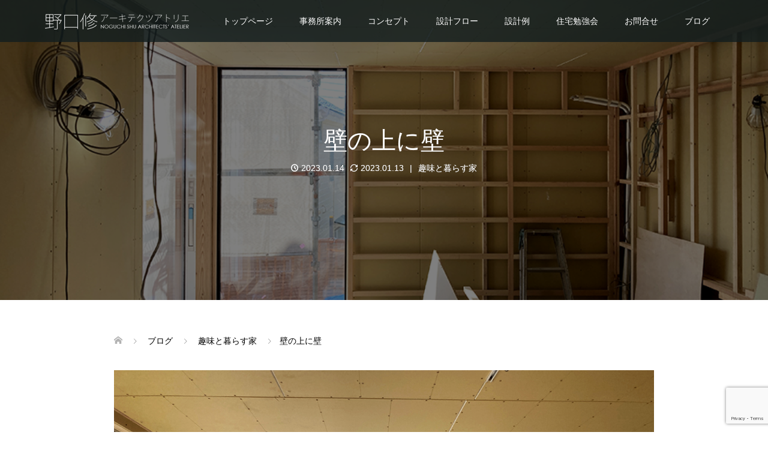

--- FILE ---
content_type: text/html; charset=UTF-8
request_url: https://ki-no-ie.net/2023/01/14/%E5%A3%81%E3%81%AE%E4%B8%8A%E3%81%AB%E5%A3%81/
body_size: 12237
content:
<!DOCTYPE html>
<html lang="ja">
<head prefix="og: https://ogp.me/ns# fb: https://ogp.me/ns/fb#">
<meta charset="UTF-8">
<meta name="description" content="千葉県鎌ケ谷市「趣味と暮らす家」の壁のつくり方。戸袋部分。">
<meta name="viewport" content="width=device-width">
<meta property="og:type" content="article">
<meta property="og:url" content="https://ki-no-ie.net/2023/01/14/%E5%A3%81%E3%81%AE%E4%B8%8A%E3%81%AB%E5%A3%81/">
<meta property="og:title" content="戸袋,壁フカシ,引き込み戸,下地,家づくり,千葉県,鎌ケ谷市 &#8211; 野口修アーキテクツアトリエ">
<meta property="og:description" content="千葉県鎌ケ谷市「趣味と暮らす家」の壁のつくり方。戸袋部分。">
<meta property="og:site_name" content="野口修アーキテクツアトリエ">
<meta property="og:image" content="https://ki-no-ie.net/wp-content/uploads/2023/01/ce3383ed9474fa0c5ca55ea78acbf5b2.jpg">
<meta property="og:image:secure_url" content="https://ki-no-ie.net/wp-content/uploads/2023/01/ce3383ed9474fa0c5ca55ea78acbf5b2.jpg"> 
<meta property="og:image:width" content="920"> 
<meta property="og:image:height" content="690">
<meta name="twitter:card" content="summary">
<meta name="twitter:title" content="戸袋,壁フカシ,引き込み戸,下地,家づくり,千葉県,鎌ケ谷市 &#8211; 野口修アーキテクツアトリエ">
<meta property="twitter:description" content="千葉県鎌ケ谷市「趣味と暮らす家」の壁のつくり方。戸袋部分。">
<meta name="twitter:image:src" content="https://ki-no-ie.net/wp-content/uploads/2023/01/ce3383ed9474fa0c5ca55ea78acbf5b2-720x360.jpg">
<title>戸袋,壁フカシ,引き込み戸,下地,家づくり,千葉県,鎌ケ谷市 &#8211; 野口修アーキテクツアトリエ</title>
<meta name='robots' content='max-image-preview:large' />
	<style>img:is([sizes="auto" i], [sizes^="auto," i]) { contain-intrinsic-size: 3000px 1500px }</style>
	<link rel="alternate" type="application/rss+xml" title="野口修アーキテクツアトリエ &raquo; 壁の上に壁 のコメントのフィード" href="https://ki-no-ie.net/2023/01/14/%e5%a3%81%e3%81%ae%e4%b8%8a%e3%81%ab%e5%a3%81/feed/" />
<link rel="preconnect" href="https://fonts.googleapis.com">
<link rel="preconnect" href="https://fonts.gstatic.com" crossorigin>
<link href="https://fonts.googleapis.com/css2?family=Noto+Sans+JP:wght@400;600" rel="stylesheet">
<link rel='stylesheet' id='wp-block-library-css' href='https://ki-no-ie.net/wp-includes/css/dist/block-library/style.min.css?ver=ae1c8152b211b5e708668958358c9f71' type='text/css' media='all' />
<style id='classic-theme-styles-inline-css' type='text/css'>
/*! This file is auto-generated */
.wp-block-button__link{color:#fff;background-color:#32373c;border-radius:9999px;box-shadow:none;text-decoration:none;padding:calc(.667em + 2px) calc(1.333em + 2px);font-size:1.125em}.wp-block-file__button{background:#32373c;color:#fff;text-decoration:none}
</style>
<style id='global-styles-inline-css' type='text/css'>
:root{--wp--preset--aspect-ratio--square: 1;--wp--preset--aspect-ratio--4-3: 4/3;--wp--preset--aspect-ratio--3-4: 3/4;--wp--preset--aspect-ratio--3-2: 3/2;--wp--preset--aspect-ratio--2-3: 2/3;--wp--preset--aspect-ratio--16-9: 16/9;--wp--preset--aspect-ratio--9-16: 9/16;--wp--preset--color--black: #000000;--wp--preset--color--cyan-bluish-gray: #abb8c3;--wp--preset--color--white: #ffffff;--wp--preset--color--pale-pink: #f78da7;--wp--preset--color--vivid-red: #cf2e2e;--wp--preset--color--luminous-vivid-orange: #ff6900;--wp--preset--color--luminous-vivid-amber: #fcb900;--wp--preset--color--light-green-cyan: #7bdcb5;--wp--preset--color--vivid-green-cyan: #00d084;--wp--preset--color--pale-cyan-blue: #8ed1fc;--wp--preset--color--vivid-cyan-blue: #0693e3;--wp--preset--color--vivid-purple: #9b51e0;--wp--preset--gradient--vivid-cyan-blue-to-vivid-purple: linear-gradient(135deg,rgba(6,147,227,1) 0%,rgb(155,81,224) 100%);--wp--preset--gradient--light-green-cyan-to-vivid-green-cyan: linear-gradient(135deg,rgb(122,220,180) 0%,rgb(0,208,130) 100%);--wp--preset--gradient--luminous-vivid-amber-to-luminous-vivid-orange: linear-gradient(135deg,rgba(252,185,0,1) 0%,rgba(255,105,0,1) 100%);--wp--preset--gradient--luminous-vivid-orange-to-vivid-red: linear-gradient(135deg,rgba(255,105,0,1) 0%,rgb(207,46,46) 100%);--wp--preset--gradient--very-light-gray-to-cyan-bluish-gray: linear-gradient(135deg,rgb(238,238,238) 0%,rgb(169,184,195) 100%);--wp--preset--gradient--cool-to-warm-spectrum: linear-gradient(135deg,rgb(74,234,220) 0%,rgb(151,120,209) 20%,rgb(207,42,186) 40%,rgb(238,44,130) 60%,rgb(251,105,98) 80%,rgb(254,248,76) 100%);--wp--preset--gradient--blush-light-purple: linear-gradient(135deg,rgb(255,206,236) 0%,rgb(152,150,240) 100%);--wp--preset--gradient--blush-bordeaux: linear-gradient(135deg,rgb(254,205,165) 0%,rgb(254,45,45) 50%,rgb(107,0,62) 100%);--wp--preset--gradient--luminous-dusk: linear-gradient(135deg,rgb(255,203,112) 0%,rgb(199,81,192) 50%,rgb(65,88,208) 100%);--wp--preset--gradient--pale-ocean: linear-gradient(135deg,rgb(255,245,203) 0%,rgb(182,227,212) 50%,rgb(51,167,181) 100%);--wp--preset--gradient--electric-grass: linear-gradient(135deg,rgb(202,248,128) 0%,rgb(113,206,126) 100%);--wp--preset--gradient--midnight: linear-gradient(135deg,rgb(2,3,129) 0%,rgb(40,116,252) 100%);--wp--preset--font-size--small: 13px;--wp--preset--font-size--medium: 20px;--wp--preset--font-size--large: 36px;--wp--preset--font-size--x-large: 42px;--wp--preset--spacing--20: 0.44rem;--wp--preset--spacing--30: 0.67rem;--wp--preset--spacing--40: 1rem;--wp--preset--spacing--50: 1.5rem;--wp--preset--spacing--60: 2.25rem;--wp--preset--spacing--70: 3.38rem;--wp--preset--spacing--80: 5.06rem;--wp--preset--shadow--natural: 6px 6px 9px rgba(0, 0, 0, 0.2);--wp--preset--shadow--deep: 12px 12px 50px rgba(0, 0, 0, 0.4);--wp--preset--shadow--sharp: 6px 6px 0px rgba(0, 0, 0, 0.2);--wp--preset--shadow--outlined: 6px 6px 0px -3px rgba(255, 255, 255, 1), 6px 6px rgba(0, 0, 0, 1);--wp--preset--shadow--crisp: 6px 6px 0px rgba(0, 0, 0, 1);}:where(.is-layout-flex){gap: 0.5em;}:where(.is-layout-grid){gap: 0.5em;}body .is-layout-flex{display: flex;}.is-layout-flex{flex-wrap: wrap;align-items: center;}.is-layout-flex > :is(*, div){margin: 0;}body .is-layout-grid{display: grid;}.is-layout-grid > :is(*, div){margin: 0;}:where(.wp-block-columns.is-layout-flex){gap: 2em;}:where(.wp-block-columns.is-layout-grid){gap: 2em;}:where(.wp-block-post-template.is-layout-flex){gap: 1.25em;}:where(.wp-block-post-template.is-layout-grid){gap: 1.25em;}.has-black-color{color: var(--wp--preset--color--black) !important;}.has-cyan-bluish-gray-color{color: var(--wp--preset--color--cyan-bluish-gray) !important;}.has-white-color{color: var(--wp--preset--color--white) !important;}.has-pale-pink-color{color: var(--wp--preset--color--pale-pink) !important;}.has-vivid-red-color{color: var(--wp--preset--color--vivid-red) !important;}.has-luminous-vivid-orange-color{color: var(--wp--preset--color--luminous-vivid-orange) !important;}.has-luminous-vivid-amber-color{color: var(--wp--preset--color--luminous-vivid-amber) !important;}.has-light-green-cyan-color{color: var(--wp--preset--color--light-green-cyan) !important;}.has-vivid-green-cyan-color{color: var(--wp--preset--color--vivid-green-cyan) !important;}.has-pale-cyan-blue-color{color: var(--wp--preset--color--pale-cyan-blue) !important;}.has-vivid-cyan-blue-color{color: var(--wp--preset--color--vivid-cyan-blue) !important;}.has-vivid-purple-color{color: var(--wp--preset--color--vivid-purple) !important;}.has-black-background-color{background-color: var(--wp--preset--color--black) !important;}.has-cyan-bluish-gray-background-color{background-color: var(--wp--preset--color--cyan-bluish-gray) !important;}.has-white-background-color{background-color: var(--wp--preset--color--white) !important;}.has-pale-pink-background-color{background-color: var(--wp--preset--color--pale-pink) !important;}.has-vivid-red-background-color{background-color: var(--wp--preset--color--vivid-red) !important;}.has-luminous-vivid-orange-background-color{background-color: var(--wp--preset--color--luminous-vivid-orange) !important;}.has-luminous-vivid-amber-background-color{background-color: var(--wp--preset--color--luminous-vivid-amber) !important;}.has-light-green-cyan-background-color{background-color: var(--wp--preset--color--light-green-cyan) !important;}.has-vivid-green-cyan-background-color{background-color: var(--wp--preset--color--vivid-green-cyan) !important;}.has-pale-cyan-blue-background-color{background-color: var(--wp--preset--color--pale-cyan-blue) !important;}.has-vivid-cyan-blue-background-color{background-color: var(--wp--preset--color--vivid-cyan-blue) !important;}.has-vivid-purple-background-color{background-color: var(--wp--preset--color--vivid-purple) !important;}.has-black-border-color{border-color: var(--wp--preset--color--black) !important;}.has-cyan-bluish-gray-border-color{border-color: var(--wp--preset--color--cyan-bluish-gray) !important;}.has-white-border-color{border-color: var(--wp--preset--color--white) !important;}.has-pale-pink-border-color{border-color: var(--wp--preset--color--pale-pink) !important;}.has-vivid-red-border-color{border-color: var(--wp--preset--color--vivid-red) !important;}.has-luminous-vivid-orange-border-color{border-color: var(--wp--preset--color--luminous-vivid-orange) !important;}.has-luminous-vivid-amber-border-color{border-color: var(--wp--preset--color--luminous-vivid-amber) !important;}.has-light-green-cyan-border-color{border-color: var(--wp--preset--color--light-green-cyan) !important;}.has-vivid-green-cyan-border-color{border-color: var(--wp--preset--color--vivid-green-cyan) !important;}.has-pale-cyan-blue-border-color{border-color: var(--wp--preset--color--pale-cyan-blue) !important;}.has-vivid-cyan-blue-border-color{border-color: var(--wp--preset--color--vivid-cyan-blue) !important;}.has-vivid-purple-border-color{border-color: var(--wp--preset--color--vivid-purple) !important;}.has-vivid-cyan-blue-to-vivid-purple-gradient-background{background: var(--wp--preset--gradient--vivid-cyan-blue-to-vivid-purple) !important;}.has-light-green-cyan-to-vivid-green-cyan-gradient-background{background: var(--wp--preset--gradient--light-green-cyan-to-vivid-green-cyan) !important;}.has-luminous-vivid-amber-to-luminous-vivid-orange-gradient-background{background: var(--wp--preset--gradient--luminous-vivid-amber-to-luminous-vivid-orange) !important;}.has-luminous-vivid-orange-to-vivid-red-gradient-background{background: var(--wp--preset--gradient--luminous-vivid-orange-to-vivid-red) !important;}.has-very-light-gray-to-cyan-bluish-gray-gradient-background{background: var(--wp--preset--gradient--very-light-gray-to-cyan-bluish-gray) !important;}.has-cool-to-warm-spectrum-gradient-background{background: var(--wp--preset--gradient--cool-to-warm-spectrum) !important;}.has-blush-light-purple-gradient-background{background: var(--wp--preset--gradient--blush-light-purple) !important;}.has-blush-bordeaux-gradient-background{background: var(--wp--preset--gradient--blush-bordeaux) !important;}.has-luminous-dusk-gradient-background{background: var(--wp--preset--gradient--luminous-dusk) !important;}.has-pale-ocean-gradient-background{background: var(--wp--preset--gradient--pale-ocean) !important;}.has-electric-grass-gradient-background{background: var(--wp--preset--gradient--electric-grass) !important;}.has-midnight-gradient-background{background: var(--wp--preset--gradient--midnight) !important;}.has-small-font-size{font-size: var(--wp--preset--font-size--small) !important;}.has-medium-font-size{font-size: var(--wp--preset--font-size--medium) !important;}.has-large-font-size{font-size: var(--wp--preset--font-size--large) !important;}.has-x-large-font-size{font-size: var(--wp--preset--font-size--x-large) !important;}
:where(.wp-block-post-template.is-layout-flex){gap: 1.25em;}:where(.wp-block-post-template.is-layout-grid){gap: 1.25em;}
:where(.wp-block-columns.is-layout-flex){gap: 2em;}:where(.wp-block-columns.is-layout-grid){gap: 2em;}
:root :where(.wp-block-pullquote){font-size: 1.5em;line-height: 1.6;}
</style>
<link rel='stylesheet' id='contact-form-7-css' href='https://ki-no-ie.net/wp-content/plugins/contact-form-7/includes/css/styles.css?ver=6.1.4' type='text/css' media='all' />
<link rel='stylesheet' id='ez-toc-css' href='https://ki-no-ie.net/wp-content/plugins/easy-table-of-contents/assets/css/screen.min.css?ver=2.0.80' type='text/css' media='all' />
<style id='ez-toc-inline-css' type='text/css'>
div#ez-toc-container .ez-toc-title {font-size: 120%;}div#ez-toc-container .ez-toc-title {font-weight: 500;}div#ez-toc-container ul li , div#ez-toc-container ul li a {font-size: 105%;}div#ez-toc-container ul li , div#ez-toc-container ul li a {font-weight: 500;}div#ez-toc-container nav ul ul li {font-size: 90%;}div#ez-toc-container {width: 100%;}.ez-toc-box-title {font-weight: bold; margin-bottom: 10px; text-align: center; text-transform: uppercase; letter-spacing: 1px; color: #666; padding-bottom: 5px;position:absolute;top:-4%;left:5%;background-color: inherit;transition: top 0.3s ease;}.ez-toc-box-title.toc-closed {top:-25%;}
</style>
<link rel='stylesheet' id='oops-slick-css' href='https://ki-no-ie.net/wp-content/themes/oops_tcd048/css/slick.min.css?ver=ae1c8152b211b5e708668958358c9f71' type='text/css' media='all' />
<link rel='stylesheet' id='oops-slick-theme-css' href='https://ki-no-ie.net/wp-content/themes/oops_tcd048/css/slick-theme.min.css?ver=ae1c8152b211b5e708668958358c9f71' type='text/css' media='all' />
<link rel='stylesheet' id='oops-style-css' href='https://ki-no-ie.net/wp-content/themes/oops_tcd048/style.css?ver=3.2.2' type='text/css' media='all' />
<link rel='stylesheet' id='oops-sns-css' href='https://ki-no-ie.net/wp-content/themes/oops_tcd048/css/sns-button.css?ver=ae1c8152b211b5e708668958358c9f71' type='text/css' media='all' />
<link rel='stylesheet' id='oops-responsive-css' href='https://ki-no-ie.net/wp-content/themes/oops_tcd048/responsive.min.css?ver=3.2.2' type='text/css' media='all' />
<link rel='stylesheet' id='oops-footer-bar-css' href='https://ki-no-ie.net/wp-content/themes/oops_tcd048/css/footer-bar.css?ver=3.2.2' type='text/css' media='all' />
<link rel='stylesheet' id='design-plus-css' href='https://ki-no-ie.net/wp-content/themes/oops_tcd048/css/design-plus.css?ver=3.2.2' type='text/css' media='all' />
<style>:root {
  --tcd-font-type1: Arial,"Hiragino Sans","Yu Gothic Medium","Meiryo",sans-serif;
  --tcd-font-type2: "Times New Roman",Times,"Yu Mincho","游明朝","游明朝体","Hiragino Mincho Pro",serif;
  --tcd-font-type3: Palatino,"Yu Kyokasho","游教科書体","UD デジタル 教科書体 N","游明朝","游明朝体","Hiragino Mincho Pro","Meiryo",serif;
  --tcd-font-type-logo: "Noto Sans JP",sans-serif;
}</style>
<!--n2css--><!--n2js--><script type="text/javascript" src="https://ki-no-ie.net/wp-includes/js/jquery/jquery.min.js?ver=3.7.1" id="jquery-core-js"></script>
<script type="text/javascript" src="https://ki-no-ie.net/wp-includes/js/jquery/jquery-migrate.min.js?ver=3.4.1" id="jquery-migrate-js"></script>
<script type="text/javascript" src="https://ki-no-ie.net/wp-content/themes/oops_tcd048/js/tcd_cookie.js?ver=3.2.2" id="oops-cookie-js"></script>
<link rel="https://api.w.org/" href="https://ki-no-ie.net/wp-json/" /><link rel="alternate" title="JSON" type="application/json" href="https://ki-no-ie.net/wp-json/wp/v2/posts/19258" /><link rel="EditURI" type="application/rsd+xml" title="RSD" href="https://ki-no-ie.net/xmlrpc.php?rsd" />
<link rel="canonical" href="https://ki-no-ie.net/2023/01/14/%e5%a3%81%e3%81%ae%e4%b8%8a%e3%81%ab%e5%a3%81/" />
<link rel="alternate" title="oEmbed (JSON)" type="application/json+oembed" href="https://ki-no-ie.net/wp-json/oembed/1.0/embed?url=https%3A%2F%2Fki-no-ie.net%2F2023%2F01%2F14%2F%25e5%25a3%2581%25e3%2581%25ae%25e4%25b8%258a%25e3%2581%25ab%25e5%25a3%2581%2F" />
<link rel="alternate" title="oEmbed (XML)" type="text/xml+oembed" href="https://ki-no-ie.net/wp-json/oembed/1.0/embed?url=https%3A%2F%2Fki-no-ie.net%2F2023%2F01%2F14%2F%25e5%25a3%2581%25e3%2581%25ae%25e4%25b8%258a%25e3%2581%25ab%25e5%25a3%2581%2F&#038;format=xml" />
<style>
.p-cta--1::before { background: #000000; opacity: 0.4; }
.p-cta--1 .p-cta__btn { background: #1e73be; }
.p-cta--1 .p-cta__btn:hover { background: #444444; }
.p-cta--2 .p-cta__btn { background: #1e73be; }
.p-cta--2 .p-cta__btn:hover { background: #444444; }
.p-cta--3 .p-cta__btn { background: #1e73be; }
.p-cta--3 .p-cta__btn:hover { background: #444444; }
</style>
<link rel="shortcut icon" href="https://ki-no-ie.net/wp-content/uploads/2019/04/ファビコン9s.gif">
<style>
/* Primary color */
.p-global-nav .sub-menu a, .p-news-ticker, .p-widget-dropdown, .p-widget-dropdown select, .p-headline, .p-latest-news__title, .l-footer, .p-menu-button.is-active, .q_styled_ol li:before { background: #121d1f; }

/* Secondary color */
.p-global-nav .sub-menu li a:hover, .p-widget-search__submit:hover, .p-button, .p-review__button:hover, .p-pager__item a:hover, .c-comment__form-submit:hover { background: #27a7ce; }
.l-header--large .p-global-nav > li > a:hover, .l-header--large.is-active .p-global-nav > li > a:hover, .p-global-nav > .current-menu-item > a, .p-global-nav > li > a:hover, .p-global-nav .current-menu-item > a .p-widget-list a:hover, .p-news-ticker__item-date { color: #27a7ce; }

/* Tertiary color */
.p-button:hover, .slick-dots li.slick-active, .slick-dots li:hover { background: #595959; }
.p-article01__title a:hover, .p-article01__category a:hover, .p-footer-blog__archive-link:hover, .p-footer-nav a:hover, .p-social-nav__item a:hover, .p-index-content07__archive-link:hover, .p-news-ticker__archive-link:hover { color: #595959; }
.p-social-nav__item--note a:hover:before { background-color: #595959; }



/* font type */
body { font-family: var(--tcd-font-type1); }

/* headline font type */
.p-index-slider__item-catch, .p-index-content01__catch, .p-index-content02__item-catch, .p-showcase__catch, .p-index-content04__catch, .p-index-content06__item-catch, .p-index-content07__catch, .p-index-content09__catch, .p-index-content10__catch, .p-footer-blog__catch, .p-article01__title, .p-page-header__title, .p-headline, .p-article02__title, .p-latest-news__title h2, .p-review__name, .p-review-header__title, #js-header-video .caption .title, #js-header-youtube .caption .title {
font-family: var(--tcd-font-type1);
}

.rich_font_logo { font-family: var(--tcd-font-type-logo); font-weight: bold !important;}

.p-index-slider__item:nth-child(1) .p-button { background: #ff0000; color: #ffffff; }
.p-index-slider__item:nth-child(1) .p-button:hover { background: #888888; color: #ffffff; }
.p-index-slider__item:nth-child(2) .p-button { background: #ff0000; color: #ffffff; }
.p-index-slider__item:nth-child(2) .p-button:hover { background: #888888; color: #ffffff; }
.p-index-slider__item:nth-child(3) .p-button { background: #f90000; color: #ffffff; }
.p-index-slider__item:nth-child(3) .p-button:hover { background: #888888; color: #ffffff; }
/* load */
@-webkit-keyframes loading-square-loader {
  0% { box-shadow: 16px -8px rgba(18, 29, 31, 0), 32px 0 rgba(18, 29, 31, 0), 0 -16px rgba(18, 29, 31, 0), 16px -16px rgba(18, 29, 31, 0), 32px -16px rgba(18, 29, 31, 0), 0 -32px rgba(18, 29, 31, 0), 16px -32px rgba(18, 29, 31, 0), 32px -32px rgba(242, 205, 123, 0); }
  5% { box-shadow: 16px -8px rgba(18, 29, 31, 0), 32px 0 rgba(18, 29, 31, 0), 0 -16px rgba(18, 29, 31, 0), 16px -16px rgba(18, 29, 31, 0), 32px -16px rgba(18, 29, 31, 0), 0 -32px rgba(18, 29, 31, 0), 16px -32px rgba(18, 29, 31, 0), 32px -32px rgba(242, 205, 123, 0); }
  10% { box-shadow: 16px 0 rgba(18, 29, 31, 1), 32px -8px rgba(18, 29, 31, 0), 0 -16px rgba(18, 29, 31, 0), 16px -16px rgba(18, 29, 31, 0), 32px -16px rgba(18, 29, 31, 0), 0 -32px rgba(18, 29, 31, 0), 16px -32px rgba(18, 29, 31, 0), 32px -32px rgba(242, 205, 123, 0); }
  15% { box-shadow: 16px 0 rgba(18, 29, 31, 1), 32px 0 rgba(18, 29, 31, 1), 0 -24px rgba(18, 29, 31, 0), 16px -16px rgba(18, 29, 31, 0), 32px -16px rgba(18, 29, 31, 0), 0 -32px rgba(18, 29, 31, 0), 16px -32px rgba(18, 29, 31, 0), 32px -32px rgba(242, 205, 123, 0); }
  20% { box-shadow: 16px 0 rgba(18, 29, 31, 1), 32px 0 rgba(18, 29, 31, 1), 0 -16px rgba(18, 29, 31, 1), 16px -24px rgba(18, 29, 31, 0), 32px -16px rgba(18, 29, 31, 0), 0 -32px rgba(18, 29, 31, 0), 16px -32px rgba(18, 29, 31, 0), 32px -32px rgba(242, 205, 123, 0); }
  25% { box-shadow: 16px 0 rgba(18, 29, 31, 1), 32px 0 rgba(18, 29, 31, 1), 0 -16px rgba(18, 29, 31, 1), 16px -16px rgba(18, 29, 31, 1), 32px -24px rgba(18, 29, 31, 0), 0 -32px rgba(18, 29, 31, 0), 16px -32px rgba(18, 29, 31, 0), 32px -32px rgba(242, 205, 123, 0); }
  30% { box-shadow: 16px 0 rgba(18, 29, 31, 1), 32px 0 rgba(18, 29, 31, 1), 0 -16px rgba(18, 29, 31, 1), 16px -16px rgba(18, 29, 31, 1), 32px -16px rgba(18, 29, 31, 1), 0 -50px rgba(18, 29, 31, 0), 16px -32px rgba(18, 29, 31, 0), 32px -32px rgba(242, 205, 123, 0); }
  35% { box-shadow: 16px 0 rgba(18, 29, 31, 1), 32px 0 rgba(18, 29, 31, 1), 0 -16px rgba(18, 29, 31, 1), 16px -16px rgba(18, 29, 31, 1), 32px -16px rgba(18, 29, 31, 1), 0 -32px rgba(18, 29, 31, 1), 16px -50px rgba(18, 29, 31, 0), 32px -32px rgba(242, 205, 123, 0); }
  40% { box-shadow: 16px 0 rgba(18, 29, 31, 1), 32px 0 rgba(18, 29, 31, 1), 0 -16px rgba(18, 29, 31, 1), 16px -16px rgba(18, 29, 31, 1), 32px -16px rgba(18, 29, 31, 1), 0 -32px rgba(18, 29, 31, 1), 16px -32px rgba(18, 29, 31, 1), 32px -50px rgba(242, 205, 123, 0); }
  45%, 55% { box-shadow: 16px 0 rgba(18, 29, 31, 1), 32px 0 rgba(18, 29, 31, 1), 0 -16px rgba(18, 29, 31, 1), 16px -16px rgba(18, 29, 31, 1), 32px -16px rgba(18, 29, 31, 1), 0 -32px rgba(18, 29, 31, 1), 16px -32px rgba(18, 29, 31, 1), 32px -32px rgba(39, 167, 206, 1); }
  60% { box-shadow: 16px 8px rgba(18, 29, 31, 0), 32px 0 rgba(18, 29, 31, 1), 0 -16px rgba(18, 29, 31, 1), 16px -16px rgba(18, 29, 31, 1), 32px -16px rgba(18, 29, 31, 1), 0 -32px rgba(18, 29, 31, 1), 16px -32px rgba(18, 29, 31, 1), 32px -32px rgba(39, 167, 206, 1); }
  65% { box-shadow: 16px 8px rgba(18, 29, 31, 0), 32px 8px rgba(18, 29, 31, 0), 0 -16px rgba(18, 29, 31, 1), 16px -16px rgba(18, 29, 31, 1), 32px -16px rgba(18, 29, 31, 1), 0 -32px rgba(18, 29, 31, 1), 16px -32px rgba(18, 29, 31, 1), 32px -32px rgba(39, 167, 206, 1); }
  70% { box-shadow: 16px 8px rgba(18, 29, 31, 0), 32px 8px rgba(18, 29, 31, 0), 0 -8px rgba(18, 29, 31, 0), 16px -16px rgba(18, 29, 31, 1), 32px -16px rgba(18, 29, 31, 1), 0 -32px rgba(18, 29, 31, 1), 16px -32px rgba(18, 29, 31, 1), 32px -32px rgba(39, 167, 206, 1); }
  75% { box-shadow: 16px 8px rgba(18, 29, 31, 0), 32px 8px rgba(18, 29, 31, 0), 0 -8px rgba(18, 29, 31, 0), 16px -8px rgba(18, 29, 31, 0), 32px -16px rgba(18, 29, 31, 1), 0 -32px rgba(18, 29, 31, 1), 16px -32px rgba(18, 29, 31, 1), 32px -32px rgba(39, 167, 206, 1); }
  80% { box-shadow: 16px 8px rgba(18, 29, 31, 0), 32px 8px rgba(18, 29, 31, 0), 0 -8px rgba(18, 29, 31, 0), 16px -8px rgba(18, 29, 31, 0), 32px -8px rgba(18, 29, 31, 0), 0 -32px rgba(18, 29, 31, 1), 16px -32px rgba(18, 29, 31, 1), 32px -32px rgba(39, 167, 206, 1); }
  85% { box-shadow: 16px 8px rgba(18, 29, 31, 0), 32px 8px rgba(18, 29, 31, 0), 0 -8px rgba(18, 29, 31, 0), 16px -8px rgba(18, 29, 31, 0), 32px -8px rgba(18, 29, 31, 0), 0 -24px rgba(18, 29, 31, 0), 16px -32px rgba(18, 29, 31, 1), 32px -32px rgba(39, 167, 206, 1); }
  90% { box-shadow: 16px 8px rgba(18, 29, 31, 0), 32px 8px rgba(18, 29, 31, 0), 0 -8px rgba(18, 29, 31, 0), 16px -8px rgba(18, 29, 31, 0), 32px -8px rgba(18, 29, 31, 0), 0 -24px rgba(18, 29, 31, 0), 16px -24px rgba(18, 29, 31, 0), 32px -32px rgba(39, 167, 206, 1); }
  95%, 100% { box-shadow: 16px 8px rgba(18, 29, 31, 0), 32px 8px rgba(18, 29, 31, 0), 0 -8px rgba(18, 29, 31, 0), 16px -8px rgba(18, 29, 31, 0), 32px -8px rgba(18, 29, 31, 0), 0 -24px rgba(18, 29, 31, 0), 16px -24px rgba(18, 29, 31, 0), 32px -24px rgba(39, 167, 206, 0); }
}
@keyframes loading-square-loader {
  0% { box-shadow: 16px -8px rgba(18, 29, 31, 0), 32px 0 rgba(18, 29, 31, 0), 0 -16px rgba(18, 29, 31, 0), 16px -16px rgba(18, 29, 31, 0), 32px -16px rgba(18, 29, 31, 0), 0 -32px rgba(18, 29, 31, 0), 16px -32px rgba(18, 29, 31, 0), 32px -32px rgba(242, 205, 123, 0); }
  5% { box-shadow: 16px -8px rgba(18, 29, 31, 0), 32px 0 rgba(18, 29, 31, 0), 0 -16px rgba(18, 29, 31, 0), 16px -16px rgba(18, 29, 31, 0), 32px -16px rgba(18, 29, 31, 0), 0 -32px rgba(18, 29, 31, 0), 16px -32px rgba(18, 29, 31, 0), 32px -32px rgba(242, 205, 123, 0); }
  10% { box-shadow: 16px 0 rgba(18, 29, 31, 1), 32px -8px rgba(18, 29, 31, 0), 0 -16px rgba(18, 29, 31, 0), 16px -16px rgba(18, 29, 31, 0), 32px -16px rgba(18, 29, 31, 0), 0 -32px rgba(18, 29, 31, 0), 16px -32px rgba(18, 29, 31, 0), 32px -32px rgba(242, 205, 123, 0); }
  15% { box-shadow: 16px 0 rgba(18, 29, 31, 1), 32px 0 rgba(18, 29, 31, 1), 0 -24px rgba(18, 29, 31, 0), 16px -16px rgba(18, 29, 31, 0), 32px -16px rgba(18, 29, 31, 0), 0 -32px rgba(18, 29, 31, 0), 16px -32px rgba(18, 29, 31, 0), 32px -32px rgba(242, 205, 123, 0); }
  20% { box-shadow: 16px 0 rgba(18, 29, 31, 1), 32px 0 rgba(18, 29, 31, 1), 0 -16px rgba(18, 29, 31, 1), 16px -24px rgba(18, 29, 31, 0), 32px -16px rgba(18, 29, 31, 0), 0 -32px rgba(18, 29, 31, 0), 16px -32px rgba(18, 29, 31, 0), 32px -32px rgba(242, 205, 123, 0); }
  25% { box-shadow: 16px 0 rgba(18, 29, 31, 1), 32px 0 rgba(18, 29, 31, 1), 0 -16px rgba(18, 29, 31, 1), 16px -16px rgba(18, 29, 31, 1), 32px -24px rgba(18, 29, 31, 0), 0 -32px rgba(18, 29, 31, 0), 16px -32px rgba(18, 29, 31, 0), 32px -32px rgba(242, 205, 123, 0); }
  30% { box-shadow: 16px 0 rgba(18, 29, 31, 1), 32px 0 rgba(18, 29, 31, 1), 0 -16px rgba(18, 29, 31, 1), 16px -16px rgba(18, 29, 31, 1), 32px -16px rgba(18, 29, 31, 1), 0 -50px rgba(18, 29, 31, 0), 16px -32px rgba(18, 29, 31, 0), 32px -32px rgba(242, 205, 123, 0); }
  35% { box-shadow: 16px 0 rgba(18, 29, 31, 1), 32px 0 rgba(18, 29, 31, 1), 0 -16px rgba(18, 29, 31, 1), 16px -16px rgba(18, 29, 31, 1), 32px -16px rgba(18, 29, 31, 1), 0 -32px rgba(18, 29, 31, 1), 16px -50px rgba(18, 29, 31, 0), 32px -32px rgba(242, 205, 123, 0); }
  40% { box-shadow: 16px 0 rgba(18, 29, 31, 1), 32px 0 rgba(18, 29, 31, 1), 0 -16px rgba(18, 29, 31, 1), 16px -16px rgba(18, 29, 31, 1), 32px -16px rgba(18, 29, 31, 1), 0 -32px rgba(18, 29, 31, 1), 16px -32px rgba(18, 29, 31, 1), 32px -50px rgba(242, 205, 123, 0); }
  45%, 55% { box-shadow: 16px 0 rgba(18, 29, 31, 1), 32px 0 rgba(18, 29, 31, 1), 0 -16px rgba(18, 29, 31, 1), 16px -16px rgba(18, 29, 31, 1), 32px -16px rgba(18, 29, 31, 1), 0 -32px rgba(18, 29, 31, 1), 16px -32px rgba(18, 29, 31, 1), 32px -32px rgba(39, 167, 206, 1); }
  60% { box-shadow: 16px 8px rgba(18, 29, 31, 0), 32px 0 rgba(18, 29, 31, 1), 0 -16px rgba(18, 29, 31, 1), 16px -16px rgba(18, 29, 31, 1), 32px -16px rgba(18, 29, 31, 1), 0 -32px rgba(18, 29, 31, 1), 16px -32px rgba(18, 29, 31, 1), 32px -32px rgba(39, 167, 206, 1); }
  65% { box-shadow: 16px 8px rgba(18, 29, 31, 0), 32px 8px rgba(18, 29, 31, 0), 0 -16px rgba(18, 29, 31, 1), 16px -16px rgba(18, 29, 31, 1), 32px -16px rgba(18, 29, 31, 1), 0 -32px rgba(18, 29, 31, 1), 16px -32px rgba(18, 29, 31, 1), 32px -32px rgba(39, 167, 206, 1); }
  70% { box-shadow: 16px 8px rgba(18, 29, 31, 0), 32px 8px rgba(18, 29, 31, 0), 0 -8px rgba(18, 29, 31, 0), 16px -16px rgba(18, 29, 31, 1), 32px -16px rgba(18, 29, 31, 1), 0 -32px rgba(18, 29, 31, 1), 16px -32px rgba(18, 29, 31, 1), 32px -32px rgba(39, 167, 206, 1); }
  75% { box-shadow: 16px 8px rgba(18, 29, 31, 0), 32px 8px rgba(18, 29, 31, 0), 0 -8px rgba(18, 29, 31, 0), 16px -8px rgba(18, 29, 31, 0), 32px -16px rgba(18, 29, 31, 1), 0 -32px rgba(18, 29, 31, 1), 16px -32px rgba(18, 29, 31, 1), 32px -32px rgba(39, 167, 206, 1); }
  80% { box-shadow: 16px 8px rgba(18, 29, 31, 0), 32px 8px rgba(18, 29, 31, 0), 0 -8px rgba(18, 29, 31, 0), 16px -8px rgba(18, 29, 31, 0), 32px -8px rgba(18, 29, 31, 0), 0 -32px rgba(18, 29, 31, 1), 16px -32px rgba(18, 29, 31, 1), 32px -32px rgba(39, 167, 206, 1); }
  85% { box-shadow: 16px 8px rgba(18, 29, 31, 0), 32px 8px rgba(18, 29, 31, 0), 0 -8px rgba(18, 29, 31, 0), 16px -8px rgba(18, 29, 31, 0), 32px -8px rgba(18, 29, 31, 0), 0 -24px rgba(18, 29, 31, 0), 16px -32px rgba(18, 29, 31, 1), 32px -32px rgba(39, 167, 206, 1); }
  90% { box-shadow: 16px 8px rgba(18, 29, 31, 0), 32px 8px rgba(18, 29, 31, 0), 0 -8px rgba(18, 29, 31, 0), 16px -8px rgba(18, 29, 31, 0), 32px -8px rgba(18, 29, 31, 0), 0 -24px rgba(18, 29, 31, 0), 16px -24px rgba(18, 29, 31, 0), 32px -32px rgba(39, 167, 206, 1); }
  95%, 100% { box-shadow: 16px 8px rgba(18, 29, 31, 0), 32px 8px rgba(18, 29, 31, 0), 0 -8px rgba(18, 29, 31, 0), 16px -8px rgba(18, 29, 31, 0), 32px -8px rgba(18, 29, 31, 0), 0 -24px rgba(18, 29, 31, 0), 16px -24px rgba(18, 29, 31, 0), 32px -24px rgba(39, 167, 206, 0); }
}

.c-load--type2:before { box-shadow: 16px 0 0 rgba(18, 29, 31, 1), 32px 0 0 rgba(18, 29, 31, 1), 0 -16px 0 rgba(18, 29, 31, 1), 16px -16px 0 rgba(18, 29, 31, 1), 32px -16px 0 rgba(18, 29, 31, 1), 0 -32px rgba(18, 29, 31, 1), 16px -32px rgba(18, 29, 31, 1), 32px -32px rgba(39, 167, 206, 0); }
.c-load--type2:after { background-color: rgba(39, 167, 206, 1); }
.c-load--type1 { border: 3px solid rgba(18, 29, 31, 0.2); border-top-color: #121d1f; }
#site_loader_animation.c-load--type3 i { background: #121d1f; }

/* hover effect */
.p-hover-effect--type1:hover img { -webkit-transform: scale(1.2); transform: scale(1.2); }
.p-hover-effect--type2 img { margin-left: -15px; -webkit-transform: scale(1.2) translate3d(15px, 0, 0); transform: scale(1.2) translate3d(15px, 0, 0); }
.p-hover-effect--type2:hover img { opacity: 0.5 }
.p-hover-effect--type3 { background: #ffffff; }
.p-hover-effect--type3:hover img { opacity: 0.5; }

/* Page header */
.p-page-header::before { background: rgba(0, 0, 0, 0.5) }
.p-page-header__meta a { color: FFFFFF; }

/* Entry body */
.p-entry__body, .p-entry__body p { font-size: 14px; }
.p-entry__body a, .custom-html-widget a { color: #ff7f00; }
.p-entry__body a:hover, .custom-html-widget a:hover { color: #ffbf80; }

/* Header */
.l-header, .l-header--large.is-active { background: rgba(18, 29, 31, 0.8); }
  
.l-header__logo a { color: #ffffff!important; } 
.p-global-nav > li > a, .l-header--large.is-active .p-global-nav > li > a { color: #ffffff; }

/* Contents builder */
#cb_11::before { background: rgba( 255, 255, 255, ); }
#cb_11 .p-button { background: #ff3a3a; color: #ffffff; }
#cb_11 .p-button:hover { background: #0081f2; color: #ffffff; }
#cb_4::before { background: rgba( 0, 0, 0, 0.6); }
#cb_4 .p-button { background: #ff0000; color: #ffffff; }
#cb_4 .p-button:hover { background: #81d742; color: #ffffff; }
#cb_7::before { background: rgba( 255, 255, 255, 0); }
#cb_7 .p-button { background: #00a032; color: #ffffff; }
#cb_7 .p-button:hover { background: #1e73be; color: #ffffff; }
#cb_10::before { background: rgba( 237, 237, 106, 0); }
#cb_10 .p-button { background: #8224e3; color: #ffffff; }
#cb_10 .p-button:hover { background: #d7ef00; color: #ffffff; }

/* Footer bar */

/* Responsive */
@media only screen and (max-width: 1200px) {
.l-header, .l-header--large.is-active { background: #121d1f; }
.p-global-nav { background: rgba(18, 29, 31, 0.8); }	
.l-header__logo a { color: #ffffff; }
}
@media only screen and (max-width: 767px) {

@-webkit-keyframes loading-square-loader {
  0% { box-shadow: 10px -5px rgba(18, 29, 31, 0), 20px 0 rgba(18, 29, 31, 0), 0 -10px rgba(18, 29, 31, 0), 10px -10px rgba(18, 29, 31, 0), 20px -10px rgba(18, 29, 31, 0), 0 -20px rgba(18, 29, 31, 0), 10px -20px rgba(18, 29, 31, 0), 20px -20px rgba(242, 205, 123, 0); }
  5% { box-shadow: 10px -5px rgba(18, 29, 31, 0), 20px 0 rgba(18, 29, 31, 0), 0 -10px rgba(18, 29, 31, 0), 10px -10px rgba(18, 29, 31, 0), 20px -10px rgba(18, 29, 31, 0), 0 -20px rgba(18, 29, 31, 0), 10px -20px rgba(18, 29, 31, 0), 20px -20px rgba(242, 205, 123, 0); }
  10% { box-shadow: 10px 0 rgba(18, 29, 31, 1), 20px -5px rgba(18, 29, 31, 0), 0 -10px rgba(18, 29, 31, 0), 10px -10px rgba(18, 29, 31, 0), 20px -10px rgba(18, 29, 31, 0), 0 -20px rgba(18, 29, 31, 0), 10px -20px rgba(18, 29, 31, 0), 20px -20px rgba(242, 205, 123, 0); }
  15% { box-shadow: 10px 0 rgba(18, 29, 31, 1), 20px 0 rgba(18, 29, 31, 1), 0 -15px rgba(18, 29, 31, 0), 10px -10px rgba(18, 29, 31, 0), 20px -10px rgba(18, 29, 31, 0), 0 -20px rgba(18, 29, 31, 0), 10px -20px rgba(18, 29, 31, 0), 20px -20px rgba(242, 205, 123, 0); }
  20% { box-shadow: 10px 0 rgba(18, 29, 31, 1), 20px 0 rgba(18, 29, 31, 1), 0 -10px rgba(18, 29, 31, 1), 10px -15px rgba(18, 29, 31, 0), 20px -10px rgba(18, 29, 31, 0), 0 -20px rgba(18, 29, 31, 0), 10px -20px rgba(18, 29, 31, 0), 20px -20px rgba(242, 205, 123, 0); }
  25% { box-shadow: 10px 0 rgba(18, 29, 31, 1), 20px 0 rgba(18, 29, 31, 1), 0 -10px rgba(18, 29, 31, 1), 10px -10px rgba(18, 29, 31, 1), 20px -15px rgba(18, 29, 31, 0), 0 -20px rgba(18, 29, 31, 0), 10px -20px rgba(18, 29, 31, 0), 20px -20px rgba(242, 205, 123, 0); }
  30% { box-shadow: 10px 0 rgba(18, 29, 31, 1), 20px 0 rgba(18, 29, 31, 1), 0 -10px rgba(18, 29, 31, 1), 10px -10px rgba(18, 29, 31, 1), 20px -10px rgba(18, 29, 31, 1), 0 -50px rgba(18, 29, 31, 0), 10px -20px rgba(18, 29, 31, 0), 20px -20px rgba(242, 205, 123, 0); }
  35% { box-shadow: 10px 0 rgba(18, 29, 31, 1), 20px 0 rgba(18, 29, 31, 1), 0 -10px rgba(18, 29, 31, 1), 10px -10px rgba(18, 29, 31, 1), 20px -10px rgba(18, 29, 31, 1), 0 -20px rgba(18, 29, 31, 1), 10px -50px rgba(18, 29, 31, 0), 20px -20px rgba(242, 205, 123, 0); }
  40% { box-shadow: 10px 0 rgba(18, 29, 31, 1), 20px 0 rgba(18, 29, 31, 1), 0 -10px rgba(18, 29, 31, 1), 10px -10px rgba(18, 29, 31, 1), 20px -10px rgba(18, 29, 31, 1), 0 -20px rgba(18, 29, 31, 1), 10px -20px rgba(18, 29, 31, 1), 20px -50px rgba(242, 205, 123, 0); }
  45%, 55% { box-shadow: 10px 0 rgba(18, 29, 31, 1), 20px 0 rgba(18, 29, 31, 1), 0 -10px rgba(18, 29, 31, 1), 10px -10px rgba(18, 29, 31, 1), 20px -10px rgba(18, 29, 31, 1), 0 -20px rgba(18, 29, 31, 1), 10px -20px rgba(18, 29, 31, 1), 20px -20px rgba(39, 167, 206, 1); }
  60% { box-shadow: 10px 5px rgba(18, 29, 31, 0), 20px 0 rgba(18, 29, 31, 1), 0 -10px rgba(18, 29, 31, 1), 10px -10px rgba(18, 29, 31, 1), 20px -10px rgba(18, 29, 31, 1), 0 -20px rgba(18, 29, 31, 1), 10px -20px rgba(18, 29, 31, 1), 20px -20px rgba(39, 167, 206, 1); }
  65% { box-shadow: 10px 5px rgba(18, 29, 31, 0), 20px 5px rgba(18, 29, 31, 0), 0 -10px rgba(18, 29, 31, 1), 10px -10px rgba(18, 29, 31, 1), 20px -10px rgba(18, 29, 31, 1), 0 -20px rgba(18, 29, 31, 1), 10px -20px rgba(18, 29, 31, 1), 20px -20px rgba(39, 167, 206, 1); }
  70% { box-shadow: 10px 5px rgba(18, 29, 31, 0), 20px 5px rgba(18, 29, 31, 0), 0 -5px rgba(18, 29, 31, 0), 10px -10px rgba(18, 29, 31, 1), 20px -10px rgba(18, 29, 31, 1), 0 -20px rgba(18, 29, 31, 1), 10px -20px rgba(18, 29, 31, 1), 20px -20px rgba(39, 167, 206, 1); }
  75% { box-shadow: 10px 5px rgba(18, 29, 31, 0), 20px 5px rgba(18, 29, 31, 0), 0 -5px rgba(18, 29, 31, 0), 10px -5px rgba(18, 29, 31, 0), 20px -10px rgba(18, 29, 31, 1), 0 -20px rgba(18, 29, 31, 1), 10px -20px rgba(18, 29, 31, 1), 20px -20px rgba(39, 167, 206, 1); }
  80% { box-shadow: 10px 5px rgba(18, 29, 31, 0), 20px 5px rgba(18, 29, 31, 0), 0 -5px rgba(18, 29, 31, 0), 10px -5px rgba(18, 29, 31, 0), 20px -5px rgba(18, 29, 31, 0), 0 -20px rgba(18, 29, 31, 1), 10px -20px rgba(18, 29, 31, 1), 20px -20px rgba(39, 167, 206, 1); }
  85% { box-shadow: 10px 5px rgba(18, 29, 31, 0), 20px 5px rgba(18, 29, 31, 0), 0 -5px rgba(18, 29, 31, 0), 10px -5px rgba(18, 29, 31, 0), 20px -5px rgba(18, 29, 31, 0), 0 -15px rgba(18, 29, 31, 0), 10px -20px rgba(18, 29, 31, 1), 20px -20px rgba(39, 167, 206, 1); }
  90% { box-shadow: 10px 5px rgba(18, 29, 31, 0), 20px 5px rgba(18, 29, 31, 0), 0 -5px rgba(18, 29, 31, 0), 10px -5px rgba(18, 29, 31, 0), 20px -5px rgba(18, 29, 31, 0), 0 -15px rgba(18, 29, 31, 0), 10px -15px rgba(18, 29, 31, 0), 20px -20px rgba(39, 167, 206, 1); }
  95%, 100% { box-shadow: 10px 5px rgba(18, 29, 31, 0), 20px 5px rgba(18, 29, 31, 0), 0 -5px rgba(18, 29, 31, 0), 10px -5px rgba(18, 29, 31, 0), 20px -5px rgba(18, 29, 31, 0), 0 -15px rgba(18, 29, 31, 0), 10px -15px rgba(18, 29, 31, 0), 20px -15px rgba(39, 167, 206, 0); }
}
@keyframes loading-square-loader {
  0% { box-shadow: 10px -5px rgba(18, 29, 31, 0), 20px 0 rgba(18, 29, 31, 0), 0 -10px rgba(18, 29, 31, 0), 10px -10px rgba(18, 29, 31, 0), 20px -10px rgba(18, 29, 31, 0), 0 -20px rgba(18, 29, 31, 0), 10px -20px rgba(18, 29, 31, 0), 20px -20px rgba(242, 205, 123, 0); }
  5% { box-shadow: 10px -5px rgba(18, 29, 31, 0), 20px 0 rgba(18, 29, 31, 0), 0 -10px rgba(18, 29, 31, 0), 10px -10px rgba(18, 29, 31, 0), 20px -10px rgba(18, 29, 31, 0), 0 -20px rgba(18, 29, 31, 0), 10px -20px rgba(18, 29, 31, 0), 20px -20px rgba(242, 205, 123, 0); }
  10% { box-shadow: 10px 0 rgba(18, 29, 31, 1), 20px -5px rgba(18, 29, 31, 0), 0 -10px rgba(18, 29, 31, 0), 10px -10px rgba(18, 29, 31, 0), 20px -10px rgba(18, 29, 31, 0), 0 -20px rgba(18, 29, 31, 0), 10px -20px rgba(18, 29, 31, 0), 20px -20px rgba(242, 205, 123, 0); }
  15% { box-shadow: 10px 0 rgba(18, 29, 31, 1), 20px 0 rgba(18, 29, 31, 1), 0 -15px rgba(18, 29, 31, 0), 10px -10px rgba(18, 29, 31, 0), 20px -10px rgba(18, 29, 31, 0), 0 -20px rgba(18, 29, 31, 0), 10px -20px rgba(18, 29, 31, 0), 20px -20px rgba(242, 205, 123, 0); }
  20% { box-shadow: 10px 0 rgba(18, 29, 31, 1), 20px 0 rgba(18, 29, 31, 1), 0 -10px rgba(18, 29, 31, 1), 10px -15px rgba(18, 29, 31, 0), 20px -10px rgba(18, 29, 31, 0), 0 -20px rgba(18, 29, 31, 0), 10px -20px rgba(18, 29, 31, 0), 20px -20px rgba(242, 205, 123, 0); }
  25% { box-shadow: 10px 0 rgba(18, 29, 31, 1), 20px 0 rgba(18, 29, 31, 1), 0 -10px rgba(18, 29, 31, 1), 10px -10px rgba(18, 29, 31, 1), 20px -15px rgba(18, 29, 31, 0), 0 -20px rgba(18, 29, 31, 0), 10px -20px rgba(18, 29, 31, 0), 20px -20px rgba(242, 205, 123, 0); }
  30% { box-shadow: 10px 0 rgba(18, 29, 31, 1), 20px 0 rgba(18, 29, 31, 1), 0 -10px rgba(18, 29, 31, 1), 10px -10px rgba(18, 29, 31, 1), 20px -10px rgba(18, 29, 31, 1), 0 -50px rgba(18, 29, 31, 0), 10px -20px rgba(18, 29, 31, 0), 20px -20px rgba(242, 205, 123, 0); }
  35% { box-shadow: 10px 0 rgba(18, 29, 31, 1), 20px 0 rgba(18, 29, 31, 1), 0 -10px rgba(18, 29, 31, 1), 10px -10px rgba(18, 29, 31, 1), 20px -10px rgba(18, 29, 31, 1), 0 -20px rgba(18, 29, 31, 1), 10px -50px rgba(18, 29, 31, 0), 20px -20px rgba(242, 205, 123, 0); }
  40% { box-shadow: 10px 0 rgba(18, 29, 31, 1), 20px 0 rgba(18, 29, 31, 1), 0 -10px rgba(18, 29, 31, 1), 10px -10px rgba(18, 29, 31, 1), 20px -10px rgba(18, 29, 31, 1), 0 -20px rgba(18, 29, 31, 1), 10px -20px rgba(18, 29, 31, 1), 20px -50px rgba(242, 205, 123, 0); }
  45%, 55% { box-shadow: 10px 0 rgba(18, 29, 31, 1), 20px 0 rgba(18, 29, 31, 1), 0 -10px rgba(18, 29, 31, 1), 10px -10px rgba(18, 29, 31, 1), 20px -10px rgba(18, 29, 31, 1), 0 -20px rgba(18, 29, 31, 1), 10px -20px rgba(18, 29, 31, 1), 20px -20px rgba(39, 167, 206, 1); }
  60% { box-shadow: 10px 5px rgba(18, 29, 31, 0), 20px 0 rgba(18, 29, 31, 1), 0 -10px rgba(18, 29, 31, 1), 10px -10px rgba(18, 29, 31, 1), 20px -10px rgba(18, 29, 31, 1), 0 -20px rgba(18, 29, 31, 1), 10px -20px rgba(18, 29, 31, 1), 20px -20px rgba(39, 167, 206, 1); }
  65% { box-shadow: 10px 5px rgba(18, 29, 31, 0), 20px 5px rgba(18, 29, 31, 0), 0 -10px rgba(18, 29, 31, 1), 10px -10px rgba(18, 29, 31, 1), 20px -10px rgba(18, 29, 31, 1), 0 -20px rgba(18, 29, 31, 1), 10px -20px rgba(18, 29, 31, 1), 20px -20px rgba(39, 167, 206, 1); }
  70% { box-shadow: 10px 5px rgba(18, 29, 31, 0), 20px 5px rgba(18, 29, 31, 0), 0 -5px rgba(18, 29, 31, 0), 10px -10px rgba(18, 29, 31, 1), 20px -10px rgba(18, 29, 31, 1), 0 -20px rgba(18, 29, 31, 1), 10px -20px rgba(18, 29, 31, 1), 20px -20px rgba(39, 167, 206, 1); }
  75% { box-shadow: 10px 5px rgba(18, 29, 31, 0), 20px 5px rgba(18, 29, 31, 0), 0 -5px rgba(18, 29, 31, 0), 10px -5px rgba(18, 29, 31, 0), 20px -10px rgba(18, 29, 31, 1), 0 -20px rgba(18, 29, 31, 1), 10px -20px rgba(18, 29, 31, 1), 20px -20px rgba(39, 167, 206, 1); }
  80% { box-shadow: 10px 5px rgba(18, 29, 31, 0), 20px 5px rgba(18, 29, 31, 0), 0 -5px rgba(18, 29, 31, 0), 10px -5px rgba(18, 29, 31, 0), 20px -5px rgba(18, 29, 31, 0), 0 -20px rgba(18, 29, 31, 1), 10px -20px rgba(18, 29, 31, 1), 20px -20px rgba(39, 167, 206, 1); }
  85% { box-shadow: 10px 5px rgba(18, 29, 31, 0), 20px 5px rgba(18, 29, 31, 0), 0 -5px rgba(18, 29, 31, 0), 10px -5px rgba(18, 29, 31, 0), 20px -5px rgba(18, 29, 31, 0), 0 -15px rgba(18, 29, 31, 0), 10px -20px rgba(18, 29, 31, 1), 20px -20px rgba(39, 167, 206, 1); }
  90% { box-shadow: 10px 5px rgba(18, 29, 31, 0), 20px 5px rgba(18, 29, 31, 0), 0 -5px rgba(18, 29, 31, 0), 10px -5px rgba(18, 29, 31, 0), 20px -5px rgba(18, 29, 31, 0), 0 -15px rgba(18, 29, 31, 0), 10px -15px rgba(18, 29, 31, 0), 20px -20px rgba(39, 167, 206, 1); }
  95%, 100% { box-shadow: 10px 5px rgba(18, 29, 31, 0), 20px 5px rgba(18, 29, 31, 0), 0 -5px rgba(18, 29, 31, 0), 10px -5px rgba(18, 29, 31, 0), 20px -5px rgba(18, 29, 31, 0), 0 -15px rgba(18, 29, 31, 0), 10px -15px rgba(18, 29, 31, 0), 20px -15px rgba(39, 167, 206, 0); }
}
.c-load--type2:before { box-shadow: 10px 0 0 rgba(18, 29, 31, 1), 20px 0 0 rgba(18, 29, 31, 1), 0 -10px 0 rgba(18, 29, 31, 1), 10px -10px 0 rgba(18, 29, 31, 1), 20px -10px 0 rgba(18, 29, 31, 1), 0 -20px rgba(18, 29, 31, 1), 10px -20px rgba(18, 29, 31, 1), 20px -20px rgba(39, 167, 206, 0); }

}

/* Custom CSS and script */
@media only screen and (max-width:767px) {
  .p-page-header__desc {
  text-align: center;
    font-size:14px !important;
  }
}
</style>
<!-- Google tag (gtag.js) -->
<script async src="https://www.googletagmanager.com/gtag/js?id=G-RZYMRTCZ9K"></script>
<script>
  window.dataLayer = window.dataLayer || [];
  function gtag(){dataLayer.push(arguments);}
  gtag('js', new Date());

  gtag('config', 'G-RZYMRTCZ9K');
</script>
</head>
<body data-rsssl=1 id="body" class="wp-singular post-template-default single single-post postid-19258 single-format-standard wp-embed-responsive wp-theme-oops_tcd048">
<div id="site_loader_overlay">
	<div id="site_loader_animation" class="c-load--type3">
		  	<i></i><i></i><i></i><i></i>
		 	</div>
</div>
<div id="site_wrap">
<header id="js-header" class="l-header is-fixed">
	<div class="l-header__inner">
				<div class="p-logo l-header__logo">
			<a href="https://ki-no-ie.net/"><img src="https://ki-no-ie.net/wp-content/uploads/2019/08/事務所ロゴ4PNGS.png" alt="野口修アーキテクツアトリエ"></a>
		</div>
				<a href="#" id="js-menu-button" class="p-menu-button c-menu-button"></a>
<nav class="menu-%e3%82%b0%e3%83%ad%e3%83%bc%e3%83%90%e3%83%ab%e3%83%a1%e3%83%8b%e3%83%a5%e3%83%bc%e3%80%80%e3%83%98%e3%83%83%e3%83%80%e3%83%bc-container"><ul id="js-global-nav" class="p-global-nav u-clearfix"><li id="menu-item-10989" class="menu-item menu-item-type-post_type menu-item-object-page menu-item-home menu-item-10989"><a href="https://ki-no-ie.net/">トップページ<span></span></a></li>
<li id="menu-item-25385" class="menu-item menu-item-type-post_type menu-item-object-page menu-item-has-children menu-item-25385"><a href="https://ki-no-ie.net/about-us/">事務所案内<span></span></a>
<ul class="sub-menu">
	<li id="menu-item-10864" class="menu-item menu-item-type-post_type menu-item-object-page menu-item-10864"><a href="https://ki-no-ie.net/media/">メディア<span></span></a></li>
</ul>
</li>
<li id="menu-item-9799" class="menu-item menu-item-type-post_type menu-item-object-page menu-item-9799"><a href="https://ki-no-ie.net/concept/">コンセプト<span></span></a></li>
<li id="menu-item-9784" class="menu-item menu-item-type-post_type menu-item-object-page menu-item-has-children menu-item-9784"><a href="https://ki-no-ie.net/flow/">設計フロー<span></span></a>
<ul class="sub-menu">
	<li id="menu-item-10973" class="menu-item menu-item-type-post_type menu-item-object-page menu-item-10973"><a href="https://ki-no-ie.net/faq/">FAQ<span></span></a></li>
</ul>
</li>
<li id="menu-item-9787" class="menu-item menu-item-type-post_type menu-item-object-page menu-item-has-children menu-item-9787"><a href="https://ki-no-ie.net/house-design/">設計例<span></span></a>
<ul class="sub-menu">
	<li id="menu-item-16683" class="menu-item menu-item-type-post_type menu-item-object-page menu-item-16683"><a href="https://ki-no-ie.net/hirayalife/">平屋の暮らし<span></span></a></li>
	<li id="menu-item-10961" class="menu-item menu-item-type-custom menu-item-object-custom menu-item-10961"><a href="https://ki-no-ie.net/review/">建て主さんインタビュー<span></span></a></li>
</ul>
</li>
<li id="menu-item-9786" class="menu-item menu-item-type-post_type menu-item-object-page menu-item-9786"><a href="https://ki-no-ie.net/study-meeting/">住宅勉強会<span></span></a></li>
<li id="menu-item-9788" class="menu-item menu-item-type-post_type menu-item-object-page menu-item-has-children menu-item-9788"><a href="https://ki-no-ie.net/mail/">お問合せ<span></span></a>
<ul class="sub-menu">
	<li id="menu-item-11025" class="menu-item menu-item-type-post_type menu-item-object-page menu-item-11025"><a href="https://ki-no-ie.net/mail-2/">事前相談・資料請求お申込み<span></span></a></li>
	<li id="menu-item-10857" class="menu-item menu-item-type-post_type menu-item-object-page menu-item-10857"><a href="https://ki-no-ie.net/mail-soudan/">住宅勉強会　お申込みフォーム<span></span></a></li>
</ul>
</li>
<li id="menu-item-9790" class="menu-item menu-item-type-post_type menu-item-object-page current_page_parent menu-item-9790"><a href="https://ki-no-ie.net/blog/">ブログ<span></span></a></li>
</ul></nav>	</div>
</header>
<main class="l-main">	
	<article class="p-entry">
			<header class="p-page-header" data-parallax="scroll" data-image-src="https://ki-no-ie.net/wp-content/uploads/2023/01/ce3383ed9474fa0c5ca55ea78acbf5b2.jpg">
		<div class="p-page-header__inner l-inner" style="text-shadow: 0px 0px 0px #888888">
			<h1 class="p-page-header__title" style="color: FFFFFF; font-size: 40px;">壁の上に壁</h1>
			<p class="p-page-header__meta" style="color: FFFFFF;">
				<time class="p-page-header__date" datetime="2023-01-14">2023.01.14</time><time class="p-page-header__date update" datetime="2023-01-13">2023.01.13</time><span class="p-page-header__category"><a href="https://ki-no-ie.net/category/%e8%b6%a3%e5%91%b3%e3%81%a8%e6%9a%ae%e3%82%89%e3%81%99%e5%ae%b6/" rel="category tag">趣味と暮らす家</a></span>			</p>
		</div>
	</header>
		<div class="p-entry__inner p-entry__inner--narrow l-inner">
					<ul class="p-breadcrumb c-breadcrumb u-clearfix" itemscope itemtype="https://schema.org/BreadcrumbList">
			<li class="p-breadcrumb__item c-breadcrumb__item c-breadcrumb__item--home" itemprop="itemListElement" itemscope itemtype="https://schema.org/ListItem">
				<a href="https://ki-no-ie.net/" itemprop="item"><span itemprop="name">HOME</span></a>
				<meta itemprop="position" content="1" />
			</li>
						<li class="p-breadcrumb__item c-breadcrumb__item" itemprop="itemListElement" itemscope itemtype="https://schema.org/ListItem">
				<a href="https://ki-no-ie.net/blog/" itemprop="item">
					<span itemprop="name">ブログ</span>
				</a>
				<meta itemprop="position" content="2" />
			</li>
			<li class="p-breadcrumb__item c-breadcrumb__item" itemprop="itemListElement" itemscope itemtype="https://schema.org/ListItem">
								<a href="https://ki-no-ie.net/category/%e8%b6%a3%e5%91%b3%e3%81%a8%e6%9a%ae%e3%82%89%e3%81%99%e5%ae%b6/" itemprop="item">
					<span itemprop="name">趣味と暮らす家</span>
				</a>
								<meta itemprop="position" content="3" />
			</li>
			<li class="p-breadcrumb__item c-breadcrumb__item" itemprop="itemListElement" itemscope itemtype="https://schema.org/ListItem"><span itemprop="name">壁の上に壁</span><meta itemprop="position" content="4" /></li>
					</ul>
						<div class="p-entry__body" style="font-size: 14px;">
<p><img fetchpriority="high" decoding="async" src="https://ki-no-ie.net/wp-content/uploads/2023/01/ce3383ed9474fa0c5ca55ea78acbf5b2.jpg" alt="" width="920" height="690" class="alignright size-full wp-image-19259" srcset="https://ki-no-ie.net/wp-content/uploads/2023/01/ce3383ed9474fa0c5ca55ea78acbf5b2.jpg 920w, https://ki-no-ie.net/wp-content/uploads/2023/01/ce3383ed9474fa0c5ca55ea78acbf5b2-300x225.jpg 300w, https://ki-no-ie.net/wp-content/uploads/2023/01/ce3383ed9474fa0c5ca55ea78acbf5b2-768x576.jpg 768w" sizes="(max-width: 920px) 100vw, 920px" /></p>
<p>鎌ケ谷市「趣味と暮らす家」の工事中のリビング。</p>
<p><img decoding="async" src="https://ki-no-ie.net/wp-content/uploads/2023/01/0868e8a07a5f227a5567ceb6fe3b8daf.jpg" alt="" width="920" height="690" class="alignright size-full wp-image-19260" srcset="https://ki-no-ie.net/wp-content/uploads/2023/01/0868e8a07a5f227a5567ceb6fe3b8daf.jpg 920w, https://ki-no-ie.net/wp-content/uploads/2023/01/0868e8a07a5f227a5567ceb6fe3b8daf-300x225.jpg 300w, https://ki-no-ie.net/wp-content/uploads/2023/01/0868e8a07a5f227a5567ceb6fe3b8daf-768x576.jpg 768w" sizes="(max-width: 920px) 100vw, 920px" /></p>
<p>ソファ後ろの大きな窓にも<br />
東南の角の掃き出し窓にも<br />
壁の中に引き込む障子が設置されます。</p>
<p>そのために、<br />
一旦外壁の石膏ボードを張った上に<br />
もう一度、下地を組んで<br />
その上にまた石膏ボードを張り、<br />
漆喰を塗って仕上げるという<br />
壁の上にまた壁をつくるような<br />
つくりになっています。</p>
<p><img decoding="async" src="https://ki-no-ie.net/wp-content/uploads/2022/11/a656d7e93ed3a19ce41ec9c4424d04f5.jpg" alt="" width="920" height="690" class="alignright size-full wp-image-18924" srcset="https://ki-no-ie.net/wp-content/uploads/2022/11/a656d7e93ed3a19ce41ec9c4424d04f5.jpg 920w, https://ki-no-ie.net/wp-content/uploads/2022/11/a656d7e93ed3a19ce41ec9c4424d04f5-300x225.jpg 300w, https://ki-no-ie.net/wp-content/uploads/2022/11/a656d7e93ed3a19ce41ec9c4424d04f5-768x576.jpg 768w" sizes="(max-width: 920px) 100vw, 920px" /></p>
<p>上の写真は外壁の最初の石膏ボードを<br />
張る前の状態です。<br />
断熱材が壁に入れられ、<br />
防湿フィルムが見えています。<br />
この防湿フィルムを石膏ボードで<br />
押さえることで防湿層が完成します。<br />
ですので、最初の石膏ボードは<br />
性能を担保する上で重要な役割を<br />
果たしています。</p>
<p>＊障子などの建具が関係なく、<br />
　ただ単に壁を厚くする場合、<br />
　今回使用している断熱材の防湿フイルム<br />
　であれば（性能が高いので）、<br />
　防湿フィルムの継手を気密テープで<br />
　接着する方法でも良いと、<br />
　この断熱材メーカーの技術担当者は<br />
　おっしゃっておりました。</p>
<p>機能と意匠と性能を満足させるために<br />
材料と手間がその分かかってきます。<br />
仕上がってしまうと、全くわからない部分ですが<br />
そういうところこそ、しっかりと<br />
つくっていく必要があります。</p>
<p>「<a href="https://ki-no-ie.net/flow/" rel="noopener noreferrer" target="_blank">事前相談</a>」<br />
「<a href="https://ki-no-ie.net/mail-2/" rel="noopener noreferrer" target="_blank">資料請求</a>」<br />
「<a href="https://ki-no-ie.net/mail/" rel="noopener noreferrer" target="_blank">お問合せ</a>」<br />
「<a href="https://ki-no-ie.net/recruit/" rel="noopener noreferrer" target="_blank">スタッフ募集</a>」</p>
			</div>
			<div class="single_share">
<div class="share-type2 share-btm">
 
	<div class="sns">
		<ul class="type2 clearfix">
			<li class="twitter">
				<a href="https://twitter.com/intent/tweet?text=%E5%A3%81%E3%81%AE%E4%B8%8A%E3%81%AB%E5%A3%81&url=https%3A%2F%2Fki-no-ie.net%2F2023%2F01%2F14%2F%25e5%25a3%2581%25e3%2581%25ae%25e4%25b8%258a%25e3%2581%25ab%25e5%25a3%2581%2F&via=&tw_p=tweetbutton&related=" onclick="javascript:window.open(this.href, '', 'menubar=no,toolbar=no,resizable=yes,scrollbars=yes,height=400,width=600');return false;"><i class="icon-twitter"></i><span class="ttl">Post</span><span class="share-count"></span></a>
			</li>
			<li class="facebook">
				<a href="//www.facebook.com/sharer/sharer.php?u=https://ki-no-ie.net/2023/01/14/%e5%a3%81%e3%81%ae%e4%b8%8a%e3%81%ab%e5%a3%81/&amp;t=%E5%A3%81%E3%81%AE%E4%B8%8A%E3%81%AB%E5%A3%81" class="facebook-btn-icon-link" target="blank" rel="nofollow"><i class="icon-facebook"></i><span class="ttl">Share</span><span class="share-count"></span></a>
			</li>
    <li class="line_button">
   <a aria-label="Lline" href="http://line.me/R/msg/text/?%E5%A3%81%E3%81%AE%E4%B8%8A%E3%81%AB%E5%A3%81https%3A%2F%2Fki-no-ie.net%2F2023%2F01%2F14%2F%25e5%25a3%2581%25e3%2581%25ae%25e4%25b8%258a%25e3%2581%25ab%25e5%25a3%2581%2F"><span class="ttl">Line</span></a>
  </li>
  			<li class="rss">
				<a href="https://ki-no-ie.net/feed/" target="blank"><i class="icon-rss"></i><span class="ttl">RSS</span></a>
			</li>
			<li class="pinterest">
				<a rel="nofollow" target="_blank" href="https://www.pinterest.com/pin/create/button/?url=https%3A%2F%2Fki-no-ie.net%2F2023%2F01%2F14%2F%25e5%25a3%2581%25e3%2581%25ae%25e4%25b8%258a%25e3%2581%25ab%25e5%25a3%2581%2F&media=https://ki-no-ie.net/wp-content/uploads/2023/01/ce3383ed9474fa0c5ca55ea78acbf5b2.jpg&description=%E5%A3%81%E3%81%AE%E4%B8%8A%E3%81%AB%E5%A3%81" data-pin-do="buttonPin" data-pin-custom="true"><i class="icon-pinterest"></i><span class="ttl">Pin&nbsp;it</span></a>
			</li>
    <li class="note_button">
   <a href="https://note.com/intent/post?url=https%3A%2F%2Fki-no-ie.net%2F2023%2F01%2F14%2F%25e5%25a3%2581%25e3%2581%25ae%25e4%25b8%258a%25e3%2581%25ab%25e5%25a3%2581%2F"><span class="ttl">note</span></a>
  </li>
  		</ul>
	</div>
</div>
</div>			<ul class="p-entry__meta c-meta-box u-clearfix">
								<li class="c-meta-box__item c-meta-box__item--category"><a href="https://ki-no-ie.net/category/%e8%b6%a3%e5%91%b3%e3%81%a8%e6%9a%ae%e3%82%89%e3%81%99%e5%ae%b6/" rel="category tag">趣味と暮らす家</a></li>											</ul>
<div id="js-cta" class="p-entry__cta p-cta--1 p-cta--type1 p-cta" style="background-image: url(https://ki-no-ie.net/wp-content/uploads/2019/08/広告H1-P.jpg);">
	<div class="p-cta__inner">
		<div class="p-cta__catch" style="font-size: 30px; ">家づくりをご検討されている皆さまへ</div>
		<div class="p-cta__desc" style="font-size: 19px;"><p>設計事務所での家づくり、疑問や不安をお持ちの皆さまへ<br />
どのような考えで設計し、家づくりをしていくかをお話させていただくと同時に、<br />
設計期間や工期、大よその総工費についてご説明させて戴く「事前相談」を行っております。<br />
資料のみのご請求も可能です。</p>
</div>
		<a id="js-cta__btn" class="p-cta__btn" href="https://ki-no-ie.net/flow/" target="_blank">事前相談・資料請求</a>
	</div>
</div>
			<ul class="p-entry__nav c-nav01">
    		<li class="c-nav01__item c-nav01__item--prev">
    		    <a href="https://ki-no-ie.net/2023/01/13/%e7%aa%93%e8%be%ba%e3%81%ae%e3%83%99%e3%83%b3%e3%83%81%e3%82%92%e3%81%a4%e3%81%8f%e3%82%8b/" data-prev="前の記事"><span class="u-hidden-sm">窓辺のベンチをつくる</span></a>
    		</li>
    		<li class="c-nav01__item c-nav01__item--next">
    		    <a href="https://ki-no-ie.net/2023/01/15/%e5%b0%8f%e5%90%89/" data-next="次の記事"><span class="u-hidden-sm">小吉</span></a>
    		</li>
			</ul>
		</div>				
		<section class="l-inner">
			<h2 class="p-headline">関連記事一覧</h2>
			<div class="p-entry__related">
				<article class="p-entry__related-item p-article01">
    	  	<a class="p-article01__thumbnail p-hover-effect--type3" href="https://ki-no-ie.net/2023/01/18/%e6%88%b8%e8%a2%8b%e4%b8%8b%e5%9c%b0/">
<img width="720" height="360" src="https://ki-no-ie.net/wp-content/uploads/2023/01/d36c51ba856c8679bade702369bf7488-720x360.jpg" class="attachment-size1 size-size1 wp-post-image" alt="" decoding="async" loading="lazy" />					</a>
    	   	<h3 class="p-article01__title"><a href="https://ki-no-ie.net/2023/01/18/%e6%88%b8%e8%a2%8b%e4%b8%8b%e5%9c%b0/">戸袋下地</a></h3>
    	  	<p class="p-article01__meta"><time class="p-article01__date" datetime="2023-01-18">2023.01.18</time><span class="p-article01__category"><a href="https://ki-no-ie.net/category/%e8%b6%a3%e5%91%b3%e3%81%a8%e6%9a%ae%e3%82%89%e3%81%99%e5%ae%b6/" rel="category tag">趣味と暮らす家</a></span></p>
    		</article>
				<article class="p-entry__related-item p-article01">
    	  	<a class="p-article01__thumbnail p-hover-effect--type3" href="https://ki-no-ie.net/2025/08/11/%e5%a4%ab%e5%a9%a6%e3%81%ae%e3%81%9f%e3%82%81%e3%81%ae%e3%83%80%e3%82%a4%e3%83%8b%e3%83%b3%e3%82%b0%e3%82%ad%e3%83%83%e3%83%81%e3%83%b3/">
<img width="720" height="360" src="https://ki-no-ie.net/wp-content/uploads/2025/08/076f4e6542bf93dc894aadb3880819fd-720x360.jpg" class="attachment-size1 size-size1 wp-post-image" alt="" decoding="async" loading="lazy" />					</a>
    	   	<h3 class="p-article01__title"><a href="https://ki-no-ie.net/2025/08/11/%e5%a4%ab%e5%a9%a6%e3%81%ae%e3%81%9f%e3%82%81%e3%81%ae%e3%83%80%e3%82%a4%e3%83%8b%e3%83%b3%e3%82%b0%e3%82%ad%e3%83%83%e3%83%81%e3%83%b3/">夫婦のためのダイニングキッチン</a></h3>
    	  	<p class="p-article01__meta"><time class="p-article01__date" datetime="2025-08-11">2025.08.11</time><span class="p-article01__category"><a href="https://ki-no-ie.net/category/%e8%b6%a3%e5%91%b3%e3%81%a8%e6%9a%ae%e3%82%89%e3%81%99%e5%ae%b6/" rel="category tag">趣味と暮らす家</a></span></p>
    		</article>
				<article class="p-entry__related-item p-article01">
    	  	<a class="p-article01__thumbnail p-hover-effect--type3" href="https://ki-no-ie.net/2024/03/14/%e9%8e%8c%e3%82%b1%e8%b0%b7%e5%b8%82%e3%80%8c%e8%b6%a3%e5%91%b3%e3%81%a8%e6%9a%ae%e3%82%89%e3%81%99%e5%ae%b6%e3%80%8d%e5%90%84%e9%83%a8/">
<img width="720" height="360" src="https://ki-no-ie.net/wp-content/uploads/2024/03/b7eb6632d06a2c2b6328c08a050e3877-720x360.jpg" class="attachment-size1 size-size1 wp-post-image" alt="" decoding="async" loading="lazy" />					</a>
    	   	<h3 class="p-article01__title"><a href="https://ki-no-ie.net/2024/03/14/%e9%8e%8c%e3%82%b1%e8%b0%b7%e5%b8%82%e3%80%8c%e8%b6%a3%e5%91%b3%e3%81%a8%e6%9a%ae%e3%82%89%e3%81%99%e5%ae%b6%e3%80%8d%e5%90%84%e9%83%a8/">鎌ケ谷市「趣味と暮らす家」各部</a></h3>
    	  	<p class="p-article01__meta"><time class="p-article01__date" datetime="2024-03-14">2024.03.14</time><span class="p-article01__category"><a href="https://ki-no-ie.net/category/%e8%b6%a3%e5%91%b3%e3%81%a8%e6%9a%ae%e3%82%89%e3%81%99%e5%ae%b6/" rel="category tag">趣味と暮らす家</a></span></p>
    		</article>
				<article class="p-entry__related-item p-article01">
    	  	<a class="p-article01__thumbnail p-hover-effect--type3" href="https://ki-no-ie.net/2023/05/31/%e3%82%86%e3%81%a8%e3%82%8a%e3%82%92%e3%81%a4%e3%81%8f%e3%82%8b/">
<img width="720" height="360" src="https://ki-no-ie.net/wp-content/uploads/2023/05/cd913ba350c45e92aefc5521b10f3123-720x360.jpg" class="attachment-size1 size-size1 wp-post-image" alt="" decoding="async" loading="lazy" />					</a>
    	   	<h3 class="p-article01__title"><a href="https://ki-no-ie.net/2023/05/31/%e3%82%86%e3%81%a8%e3%82%8a%e3%82%92%e3%81%a4%e3%81%8f%e3%82%8b/">ゆとりをつくる</a></h3>
    	  	<p class="p-article01__meta"><time class="p-article01__date" datetime="2023-05-31">2023.05.31</time><span class="p-article01__category"><a href="https://ki-no-ie.net/category/%e8%b6%a3%e5%91%b3%e3%81%a8%e6%9a%ae%e3%82%89%e3%81%99%e5%ae%b6/" rel="category tag">趣味と暮らす家</a></span></p>
    		</article>
			</div>
		</section>
	</article>
	<div id="js-pagetop" class="p-pagetop"><a href="#"></a></div>
</main>
<footer class="l-footer">
	<div class="l-footer__inner l-inner">
		<div class="l-footer__logo p-logo" style="font-size: 26px;">
<a href="https://ki-no-ie.net/"><img src="https://ki-no-ie.net/wp-content/uploads/2019/08/事務所ロゴ3新S.png" alt="野口修アーキテクツアトリエ"></a>
		</div>
		<p class="p-address">野口修アーキテクツアトリエ　<br />
〒263-0016千葉県千葉市稲毛区天台5-24-7　<br />
TEL043-254-9997</p>
		<ul class="p-social-nav u-clearfix">
						<li class="p-social-nav__item p-social-nav__item--instagram"><a href="https://www.instagram.com/noguchishu_architects_atelier/" target="_blank"></a></li>						<li class="p-social-nav__item p-social-nav__item--twitter"><a href="https://twitter.com/noguchishuu" target="_blank"></a></li>			<li class="p-social-nav__item p-social-nav__item--facebook"><a href="https://www.facebook.com/noguchishuuichi" target="_blank"></a></li>												<li class="p-social-nav__item p-social-nav__item--rss"><a href="https://ki-no-ie.net/feed/" target="_blank"></a></li>		</ul>
<div class="menu-%e3%83%95%e3%83%83%e3%82%bf%e3%83%bc%e7%94%a8-container"><ul id="menu-%e3%83%95%e3%83%83%e3%82%bf%e3%83%bc%e7%94%a8" class="p-footer-nav"><li id="menu-item-9798" class="menu-item menu-item-type-post_type menu-item-object-page menu-item-home menu-item-9798"><a href="https://ki-no-ie.net/">トップページ</a></li>
<li id="menu-item-25386" class="menu-item menu-item-type-post_type menu-item-object-page menu-item-25386"><a href="https://ki-no-ie.net/about-us/">事務所案内</a></li>
<li id="menu-item-9793" class="menu-item menu-item-type-post_type menu-item-object-page menu-item-9793"><a href="https://ki-no-ie.net/flow/">設計フロー</a></li>
<li id="menu-item-9797" class="menu-item menu-item-type-post_type menu-item-object-page menu-item-9797"><a href="https://ki-no-ie.net/concept/">コンセプト</a></li>
<li id="menu-item-9795" class="menu-item menu-item-type-post_type menu-item-object-page menu-item-9795"><a href="https://ki-no-ie.net/house-design/">設計例</a></li>
<li id="menu-item-9794" class="menu-item menu-item-type-post_type menu-item-object-page menu-item-9794"><a href="https://ki-no-ie.net/study-meeting/">住宅勉強会</a></li>
<li id="menu-item-9796" class="menu-item menu-item-type-post_type menu-item-object-page menu-item-9796"><a href="https://ki-no-ie.net/mail/">お問合せ</a></li>
<li id="menu-item-10990" class="menu-item menu-item-type-post_type menu-item-object-page current_page_parent menu-item-10990"><a href="https://ki-no-ie.net/blog/">ブログ</a></li>
</ul></div>	</div>
	<div class="p-copyright" style="background: #121d1f;">
		<div class="l-inner">
			<p class="u-clearfix"><span class="u-hidden-sm">野口修アーキテクツアトリエ　
〒263-0016千葉県千葉市稲毛区天台5-24-7　
TEL043-254-9997</span><small>Copyright © 野口修アーキテクツアトリエ</small></p>
		</div>
	</div>
</footer>
</div>
<script type="speculationrules">
{"prefetch":[{"source":"document","where":{"and":[{"href_matches":"\/*"},{"not":{"href_matches":["\/wp-*.php","\/wp-admin\/*","\/wp-content\/uploads\/*","\/wp-content\/*","\/wp-content\/plugins\/*","\/wp-content\/themes\/oops_tcd048\/*","\/*\\?(.+)"]}},{"not":{"selector_matches":"a[rel~=\"nofollow\"]"}},{"not":{"selector_matches":".no-prefetch, .no-prefetch a"}}]},"eagerness":"conservative"}]}
</script>
<script type="text/javascript" src="https://ki-no-ie.net/wp-includes/js/dist/hooks.min.js?ver=4d63a3d491d11ffd8ac6" id="wp-hooks-js"></script>
<script type="text/javascript" src="https://ki-no-ie.net/wp-includes/js/dist/i18n.min.js?ver=5e580eb46a90c2b997e6" id="wp-i18n-js"></script>
<script type="text/javascript" id="wp-i18n-js-after">
/* <![CDATA[ */
wp.i18n.setLocaleData( { 'text direction\u0004ltr': [ 'ltr' ] } );
/* ]]> */
</script>
<script type="text/javascript" src="https://ki-no-ie.net/wp-content/plugins/contact-form-7/includes/swv/js/index.js?ver=6.1.4" id="swv-js"></script>
<script type="text/javascript" id="contact-form-7-js-translations">
/* <![CDATA[ */
( function( domain, translations ) {
	var localeData = translations.locale_data[ domain ] || translations.locale_data.messages;
	localeData[""].domain = domain;
	wp.i18n.setLocaleData( localeData, domain );
} )( "contact-form-7", {"translation-revision-date":"2025-11-30 08:12:23+0000","generator":"GlotPress\/4.0.3","domain":"messages","locale_data":{"messages":{"":{"domain":"messages","plural-forms":"nplurals=1; plural=0;","lang":"ja_JP"},"This contact form is placed in the wrong place.":["\u3053\u306e\u30b3\u30f3\u30bf\u30af\u30c8\u30d5\u30a9\u30fc\u30e0\u306f\u9593\u9055\u3063\u305f\u4f4d\u7f6e\u306b\u7f6e\u304b\u308c\u3066\u3044\u307e\u3059\u3002"],"Error:":["\u30a8\u30e9\u30fc:"]}},"comment":{"reference":"includes\/js\/index.js"}} );
/* ]]> */
</script>
<script type="text/javascript" id="contact-form-7-js-before">
/* <![CDATA[ */
var wpcf7 = {
    "api": {
        "root": "https:\/\/ki-no-ie.net\/wp-json\/",
        "namespace": "contact-form-7\/v1"
    }
};
/* ]]> */
</script>
<script type="text/javascript" src="https://ki-no-ie.net/wp-content/plugins/contact-form-7/includes/js/index.js?ver=6.1.4" id="contact-form-7-js"></script>
<script type="text/javascript" src="https://ki-no-ie.net/wp-content/themes/oops_tcd048/js/comment.js?ver=3.2.2" id="comment-js"></script>
<script type="text/javascript" src="https://ki-no-ie.net/wp-content/themes/oops_tcd048/js/jquery.inview.min.js?ver=3.2.2" id="oops-inview-js"></script>
<script type="text/javascript" src="https://ki-no-ie.net/wp-content/themes/oops_tcd048/js/parallax.min.js?ver=3.2.2" id="oops-parallax-js"></script>
<script type="text/javascript" src="https://ki-no-ie.net/wp-content/themes/oops_tcd048/js/slick.min.js?ver=3.2.2" id="oops-slick-js"></script>
<script type="text/javascript" src="https://ki-no-ie.net/wp-content/themes/oops_tcd048/js/jQueryAutoHeight.js?ver=3.2.2" id="oops-auto-height-js"></script>
<script type="text/javascript" src="https://ki-no-ie.net/wp-content/themes/oops_tcd048/js/functions.min.js?ver=3.2.2" id="oops-script-js"></script>
<script type="text/javascript" src="https://ki-no-ie.net/wp-content/themes/oops_tcd048/js/responsive.min.js?ver=3.2.2" id="oops-responsive-js"></script>
<script type="text/javascript" src="https://ki-no-ie.net/wp-content/themes/oops_tcd048/js/footer-bar.js?ver=3.2.2" id="oops-footer-bar-js"></script>
<script type="text/javascript" src="https://ki-no-ie.net/wp-content/themes/oops_tcd048/js/index-scroll.min.js?ver=3.2.2" id="oops-scroll-js"></script>
<script type="text/javascript" id="oops-cta-js-extra">
/* <![CDATA[ */
var tcd_cta = {"admin_url":"https:\/\/ki-no-ie.net\/wp-admin\/admin-ajax.php","ajax_nonce":"9cbd4be43f"};
/* ]]> */
</script>
<script type="text/javascript" src="https://ki-no-ie.net/wp-content/themes/oops_tcd048/admin/js/cta.min.js?ver=3.2.2" id="oops-cta-js"></script>
<script type="text/javascript" src="https://www.google.com/recaptcha/api.js?render=6Lfco2MrAAAAAAMdXVhiBb47_h1Ee4W-aoFuoIJI&amp;ver=3.0" id="google-recaptcha-js"></script>
<script type="text/javascript" src="https://ki-no-ie.net/wp-includes/js/dist/vendor/wp-polyfill.min.js?ver=3.15.0" id="wp-polyfill-js"></script>
<script type="text/javascript" id="wpcf7-recaptcha-js-before">
/* <![CDATA[ */
var wpcf7_recaptcha = {
    "sitekey": "6Lfco2MrAAAAAAMdXVhiBb47_h1Ee4W-aoFuoIJI",
    "actions": {
        "homepage": "homepage",
        "contactform": "contactform"
    }
};
/* ]]> */
</script>
<script type="text/javascript" src="https://ki-no-ie.net/wp-content/plugins/contact-form-7/modules/recaptcha/index.js?ver=6.1.4" id="wpcf7-recaptcha-js"></script>
<script>
function tcd_initialize() {
}

jQuery(function($){
});

(function($) {
  $(window).on('load', function(){
    jQuery('#site_loader_animation').delay(600).fadeOut(400);
    jQuery('#site_loader_overlay').delay(900).fadeOut(800, tcd_initialize);
    jQuery('#site-wrap').css('display', 'block');
  });
  })(jQuery);
</script>
</body>
</html>


--- FILE ---
content_type: text/html; charset=utf-8
request_url: https://www.google.com/recaptcha/api2/anchor?ar=1&k=6Lfco2MrAAAAAAMdXVhiBb47_h1Ee4W-aoFuoIJI&co=aHR0cHM6Ly9raS1uby1pZS5uZXQ6NDQz&hl=en&v=PoyoqOPhxBO7pBk68S4YbpHZ&size=invisible&anchor-ms=20000&execute-ms=30000&cb=mwlaqmgbxi32
body_size: 48542
content:
<!DOCTYPE HTML><html dir="ltr" lang="en"><head><meta http-equiv="Content-Type" content="text/html; charset=UTF-8">
<meta http-equiv="X-UA-Compatible" content="IE=edge">
<title>reCAPTCHA</title>
<style type="text/css">
/* cyrillic-ext */
@font-face {
  font-family: 'Roboto';
  font-style: normal;
  font-weight: 400;
  font-stretch: 100%;
  src: url(//fonts.gstatic.com/s/roboto/v48/KFO7CnqEu92Fr1ME7kSn66aGLdTylUAMa3GUBHMdazTgWw.woff2) format('woff2');
  unicode-range: U+0460-052F, U+1C80-1C8A, U+20B4, U+2DE0-2DFF, U+A640-A69F, U+FE2E-FE2F;
}
/* cyrillic */
@font-face {
  font-family: 'Roboto';
  font-style: normal;
  font-weight: 400;
  font-stretch: 100%;
  src: url(//fonts.gstatic.com/s/roboto/v48/KFO7CnqEu92Fr1ME7kSn66aGLdTylUAMa3iUBHMdazTgWw.woff2) format('woff2');
  unicode-range: U+0301, U+0400-045F, U+0490-0491, U+04B0-04B1, U+2116;
}
/* greek-ext */
@font-face {
  font-family: 'Roboto';
  font-style: normal;
  font-weight: 400;
  font-stretch: 100%;
  src: url(//fonts.gstatic.com/s/roboto/v48/KFO7CnqEu92Fr1ME7kSn66aGLdTylUAMa3CUBHMdazTgWw.woff2) format('woff2');
  unicode-range: U+1F00-1FFF;
}
/* greek */
@font-face {
  font-family: 'Roboto';
  font-style: normal;
  font-weight: 400;
  font-stretch: 100%;
  src: url(//fonts.gstatic.com/s/roboto/v48/KFO7CnqEu92Fr1ME7kSn66aGLdTylUAMa3-UBHMdazTgWw.woff2) format('woff2');
  unicode-range: U+0370-0377, U+037A-037F, U+0384-038A, U+038C, U+038E-03A1, U+03A3-03FF;
}
/* math */
@font-face {
  font-family: 'Roboto';
  font-style: normal;
  font-weight: 400;
  font-stretch: 100%;
  src: url(//fonts.gstatic.com/s/roboto/v48/KFO7CnqEu92Fr1ME7kSn66aGLdTylUAMawCUBHMdazTgWw.woff2) format('woff2');
  unicode-range: U+0302-0303, U+0305, U+0307-0308, U+0310, U+0312, U+0315, U+031A, U+0326-0327, U+032C, U+032F-0330, U+0332-0333, U+0338, U+033A, U+0346, U+034D, U+0391-03A1, U+03A3-03A9, U+03B1-03C9, U+03D1, U+03D5-03D6, U+03F0-03F1, U+03F4-03F5, U+2016-2017, U+2034-2038, U+203C, U+2040, U+2043, U+2047, U+2050, U+2057, U+205F, U+2070-2071, U+2074-208E, U+2090-209C, U+20D0-20DC, U+20E1, U+20E5-20EF, U+2100-2112, U+2114-2115, U+2117-2121, U+2123-214F, U+2190, U+2192, U+2194-21AE, U+21B0-21E5, U+21F1-21F2, U+21F4-2211, U+2213-2214, U+2216-22FF, U+2308-230B, U+2310, U+2319, U+231C-2321, U+2336-237A, U+237C, U+2395, U+239B-23B7, U+23D0, U+23DC-23E1, U+2474-2475, U+25AF, U+25B3, U+25B7, U+25BD, U+25C1, U+25CA, U+25CC, U+25FB, U+266D-266F, U+27C0-27FF, U+2900-2AFF, U+2B0E-2B11, U+2B30-2B4C, U+2BFE, U+3030, U+FF5B, U+FF5D, U+1D400-1D7FF, U+1EE00-1EEFF;
}
/* symbols */
@font-face {
  font-family: 'Roboto';
  font-style: normal;
  font-weight: 400;
  font-stretch: 100%;
  src: url(//fonts.gstatic.com/s/roboto/v48/KFO7CnqEu92Fr1ME7kSn66aGLdTylUAMaxKUBHMdazTgWw.woff2) format('woff2');
  unicode-range: U+0001-000C, U+000E-001F, U+007F-009F, U+20DD-20E0, U+20E2-20E4, U+2150-218F, U+2190, U+2192, U+2194-2199, U+21AF, U+21E6-21F0, U+21F3, U+2218-2219, U+2299, U+22C4-22C6, U+2300-243F, U+2440-244A, U+2460-24FF, U+25A0-27BF, U+2800-28FF, U+2921-2922, U+2981, U+29BF, U+29EB, U+2B00-2BFF, U+4DC0-4DFF, U+FFF9-FFFB, U+10140-1018E, U+10190-1019C, U+101A0, U+101D0-101FD, U+102E0-102FB, U+10E60-10E7E, U+1D2C0-1D2D3, U+1D2E0-1D37F, U+1F000-1F0FF, U+1F100-1F1AD, U+1F1E6-1F1FF, U+1F30D-1F30F, U+1F315, U+1F31C, U+1F31E, U+1F320-1F32C, U+1F336, U+1F378, U+1F37D, U+1F382, U+1F393-1F39F, U+1F3A7-1F3A8, U+1F3AC-1F3AF, U+1F3C2, U+1F3C4-1F3C6, U+1F3CA-1F3CE, U+1F3D4-1F3E0, U+1F3ED, U+1F3F1-1F3F3, U+1F3F5-1F3F7, U+1F408, U+1F415, U+1F41F, U+1F426, U+1F43F, U+1F441-1F442, U+1F444, U+1F446-1F449, U+1F44C-1F44E, U+1F453, U+1F46A, U+1F47D, U+1F4A3, U+1F4B0, U+1F4B3, U+1F4B9, U+1F4BB, U+1F4BF, U+1F4C8-1F4CB, U+1F4D6, U+1F4DA, U+1F4DF, U+1F4E3-1F4E6, U+1F4EA-1F4ED, U+1F4F7, U+1F4F9-1F4FB, U+1F4FD-1F4FE, U+1F503, U+1F507-1F50B, U+1F50D, U+1F512-1F513, U+1F53E-1F54A, U+1F54F-1F5FA, U+1F610, U+1F650-1F67F, U+1F687, U+1F68D, U+1F691, U+1F694, U+1F698, U+1F6AD, U+1F6B2, U+1F6B9-1F6BA, U+1F6BC, U+1F6C6-1F6CF, U+1F6D3-1F6D7, U+1F6E0-1F6EA, U+1F6F0-1F6F3, U+1F6F7-1F6FC, U+1F700-1F7FF, U+1F800-1F80B, U+1F810-1F847, U+1F850-1F859, U+1F860-1F887, U+1F890-1F8AD, U+1F8B0-1F8BB, U+1F8C0-1F8C1, U+1F900-1F90B, U+1F93B, U+1F946, U+1F984, U+1F996, U+1F9E9, U+1FA00-1FA6F, U+1FA70-1FA7C, U+1FA80-1FA89, U+1FA8F-1FAC6, U+1FACE-1FADC, U+1FADF-1FAE9, U+1FAF0-1FAF8, U+1FB00-1FBFF;
}
/* vietnamese */
@font-face {
  font-family: 'Roboto';
  font-style: normal;
  font-weight: 400;
  font-stretch: 100%;
  src: url(//fonts.gstatic.com/s/roboto/v48/KFO7CnqEu92Fr1ME7kSn66aGLdTylUAMa3OUBHMdazTgWw.woff2) format('woff2');
  unicode-range: U+0102-0103, U+0110-0111, U+0128-0129, U+0168-0169, U+01A0-01A1, U+01AF-01B0, U+0300-0301, U+0303-0304, U+0308-0309, U+0323, U+0329, U+1EA0-1EF9, U+20AB;
}
/* latin-ext */
@font-face {
  font-family: 'Roboto';
  font-style: normal;
  font-weight: 400;
  font-stretch: 100%;
  src: url(//fonts.gstatic.com/s/roboto/v48/KFO7CnqEu92Fr1ME7kSn66aGLdTylUAMa3KUBHMdazTgWw.woff2) format('woff2');
  unicode-range: U+0100-02BA, U+02BD-02C5, U+02C7-02CC, U+02CE-02D7, U+02DD-02FF, U+0304, U+0308, U+0329, U+1D00-1DBF, U+1E00-1E9F, U+1EF2-1EFF, U+2020, U+20A0-20AB, U+20AD-20C0, U+2113, U+2C60-2C7F, U+A720-A7FF;
}
/* latin */
@font-face {
  font-family: 'Roboto';
  font-style: normal;
  font-weight: 400;
  font-stretch: 100%;
  src: url(//fonts.gstatic.com/s/roboto/v48/KFO7CnqEu92Fr1ME7kSn66aGLdTylUAMa3yUBHMdazQ.woff2) format('woff2');
  unicode-range: U+0000-00FF, U+0131, U+0152-0153, U+02BB-02BC, U+02C6, U+02DA, U+02DC, U+0304, U+0308, U+0329, U+2000-206F, U+20AC, U+2122, U+2191, U+2193, U+2212, U+2215, U+FEFF, U+FFFD;
}
/* cyrillic-ext */
@font-face {
  font-family: 'Roboto';
  font-style: normal;
  font-weight: 500;
  font-stretch: 100%;
  src: url(//fonts.gstatic.com/s/roboto/v48/KFO7CnqEu92Fr1ME7kSn66aGLdTylUAMa3GUBHMdazTgWw.woff2) format('woff2');
  unicode-range: U+0460-052F, U+1C80-1C8A, U+20B4, U+2DE0-2DFF, U+A640-A69F, U+FE2E-FE2F;
}
/* cyrillic */
@font-face {
  font-family: 'Roboto';
  font-style: normal;
  font-weight: 500;
  font-stretch: 100%;
  src: url(//fonts.gstatic.com/s/roboto/v48/KFO7CnqEu92Fr1ME7kSn66aGLdTylUAMa3iUBHMdazTgWw.woff2) format('woff2');
  unicode-range: U+0301, U+0400-045F, U+0490-0491, U+04B0-04B1, U+2116;
}
/* greek-ext */
@font-face {
  font-family: 'Roboto';
  font-style: normal;
  font-weight: 500;
  font-stretch: 100%;
  src: url(//fonts.gstatic.com/s/roboto/v48/KFO7CnqEu92Fr1ME7kSn66aGLdTylUAMa3CUBHMdazTgWw.woff2) format('woff2');
  unicode-range: U+1F00-1FFF;
}
/* greek */
@font-face {
  font-family: 'Roboto';
  font-style: normal;
  font-weight: 500;
  font-stretch: 100%;
  src: url(//fonts.gstatic.com/s/roboto/v48/KFO7CnqEu92Fr1ME7kSn66aGLdTylUAMa3-UBHMdazTgWw.woff2) format('woff2');
  unicode-range: U+0370-0377, U+037A-037F, U+0384-038A, U+038C, U+038E-03A1, U+03A3-03FF;
}
/* math */
@font-face {
  font-family: 'Roboto';
  font-style: normal;
  font-weight: 500;
  font-stretch: 100%;
  src: url(//fonts.gstatic.com/s/roboto/v48/KFO7CnqEu92Fr1ME7kSn66aGLdTylUAMawCUBHMdazTgWw.woff2) format('woff2');
  unicode-range: U+0302-0303, U+0305, U+0307-0308, U+0310, U+0312, U+0315, U+031A, U+0326-0327, U+032C, U+032F-0330, U+0332-0333, U+0338, U+033A, U+0346, U+034D, U+0391-03A1, U+03A3-03A9, U+03B1-03C9, U+03D1, U+03D5-03D6, U+03F0-03F1, U+03F4-03F5, U+2016-2017, U+2034-2038, U+203C, U+2040, U+2043, U+2047, U+2050, U+2057, U+205F, U+2070-2071, U+2074-208E, U+2090-209C, U+20D0-20DC, U+20E1, U+20E5-20EF, U+2100-2112, U+2114-2115, U+2117-2121, U+2123-214F, U+2190, U+2192, U+2194-21AE, U+21B0-21E5, U+21F1-21F2, U+21F4-2211, U+2213-2214, U+2216-22FF, U+2308-230B, U+2310, U+2319, U+231C-2321, U+2336-237A, U+237C, U+2395, U+239B-23B7, U+23D0, U+23DC-23E1, U+2474-2475, U+25AF, U+25B3, U+25B7, U+25BD, U+25C1, U+25CA, U+25CC, U+25FB, U+266D-266F, U+27C0-27FF, U+2900-2AFF, U+2B0E-2B11, U+2B30-2B4C, U+2BFE, U+3030, U+FF5B, U+FF5D, U+1D400-1D7FF, U+1EE00-1EEFF;
}
/* symbols */
@font-face {
  font-family: 'Roboto';
  font-style: normal;
  font-weight: 500;
  font-stretch: 100%;
  src: url(//fonts.gstatic.com/s/roboto/v48/KFO7CnqEu92Fr1ME7kSn66aGLdTylUAMaxKUBHMdazTgWw.woff2) format('woff2');
  unicode-range: U+0001-000C, U+000E-001F, U+007F-009F, U+20DD-20E0, U+20E2-20E4, U+2150-218F, U+2190, U+2192, U+2194-2199, U+21AF, U+21E6-21F0, U+21F3, U+2218-2219, U+2299, U+22C4-22C6, U+2300-243F, U+2440-244A, U+2460-24FF, U+25A0-27BF, U+2800-28FF, U+2921-2922, U+2981, U+29BF, U+29EB, U+2B00-2BFF, U+4DC0-4DFF, U+FFF9-FFFB, U+10140-1018E, U+10190-1019C, U+101A0, U+101D0-101FD, U+102E0-102FB, U+10E60-10E7E, U+1D2C0-1D2D3, U+1D2E0-1D37F, U+1F000-1F0FF, U+1F100-1F1AD, U+1F1E6-1F1FF, U+1F30D-1F30F, U+1F315, U+1F31C, U+1F31E, U+1F320-1F32C, U+1F336, U+1F378, U+1F37D, U+1F382, U+1F393-1F39F, U+1F3A7-1F3A8, U+1F3AC-1F3AF, U+1F3C2, U+1F3C4-1F3C6, U+1F3CA-1F3CE, U+1F3D4-1F3E0, U+1F3ED, U+1F3F1-1F3F3, U+1F3F5-1F3F7, U+1F408, U+1F415, U+1F41F, U+1F426, U+1F43F, U+1F441-1F442, U+1F444, U+1F446-1F449, U+1F44C-1F44E, U+1F453, U+1F46A, U+1F47D, U+1F4A3, U+1F4B0, U+1F4B3, U+1F4B9, U+1F4BB, U+1F4BF, U+1F4C8-1F4CB, U+1F4D6, U+1F4DA, U+1F4DF, U+1F4E3-1F4E6, U+1F4EA-1F4ED, U+1F4F7, U+1F4F9-1F4FB, U+1F4FD-1F4FE, U+1F503, U+1F507-1F50B, U+1F50D, U+1F512-1F513, U+1F53E-1F54A, U+1F54F-1F5FA, U+1F610, U+1F650-1F67F, U+1F687, U+1F68D, U+1F691, U+1F694, U+1F698, U+1F6AD, U+1F6B2, U+1F6B9-1F6BA, U+1F6BC, U+1F6C6-1F6CF, U+1F6D3-1F6D7, U+1F6E0-1F6EA, U+1F6F0-1F6F3, U+1F6F7-1F6FC, U+1F700-1F7FF, U+1F800-1F80B, U+1F810-1F847, U+1F850-1F859, U+1F860-1F887, U+1F890-1F8AD, U+1F8B0-1F8BB, U+1F8C0-1F8C1, U+1F900-1F90B, U+1F93B, U+1F946, U+1F984, U+1F996, U+1F9E9, U+1FA00-1FA6F, U+1FA70-1FA7C, U+1FA80-1FA89, U+1FA8F-1FAC6, U+1FACE-1FADC, U+1FADF-1FAE9, U+1FAF0-1FAF8, U+1FB00-1FBFF;
}
/* vietnamese */
@font-face {
  font-family: 'Roboto';
  font-style: normal;
  font-weight: 500;
  font-stretch: 100%;
  src: url(//fonts.gstatic.com/s/roboto/v48/KFO7CnqEu92Fr1ME7kSn66aGLdTylUAMa3OUBHMdazTgWw.woff2) format('woff2');
  unicode-range: U+0102-0103, U+0110-0111, U+0128-0129, U+0168-0169, U+01A0-01A1, U+01AF-01B0, U+0300-0301, U+0303-0304, U+0308-0309, U+0323, U+0329, U+1EA0-1EF9, U+20AB;
}
/* latin-ext */
@font-face {
  font-family: 'Roboto';
  font-style: normal;
  font-weight: 500;
  font-stretch: 100%;
  src: url(//fonts.gstatic.com/s/roboto/v48/KFO7CnqEu92Fr1ME7kSn66aGLdTylUAMa3KUBHMdazTgWw.woff2) format('woff2');
  unicode-range: U+0100-02BA, U+02BD-02C5, U+02C7-02CC, U+02CE-02D7, U+02DD-02FF, U+0304, U+0308, U+0329, U+1D00-1DBF, U+1E00-1E9F, U+1EF2-1EFF, U+2020, U+20A0-20AB, U+20AD-20C0, U+2113, U+2C60-2C7F, U+A720-A7FF;
}
/* latin */
@font-face {
  font-family: 'Roboto';
  font-style: normal;
  font-weight: 500;
  font-stretch: 100%;
  src: url(//fonts.gstatic.com/s/roboto/v48/KFO7CnqEu92Fr1ME7kSn66aGLdTylUAMa3yUBHMdazQ.woff2) format('woff2');
  unicode-range: U+0000-00FF, U+0131, U+0152-0153, U+02BB-02BC, U+02C6, U+02DA, U+02DC, U+0304, U+0308, U+0329, U+2000-206F, U+20AC, U+2122, U+2191, U+2193, U+2212, U+2215, U+FEFF, U+FFFD;
}
/* cyrillic-ext */
@font-face {
  font-family: 'Roboto';
  font-style: normal;
  font-weight: 900;
  font-stretch: 100%;
  src: url(//fonts.gstatic.com/s/roboto/v48/KFO7CnqEu92Fr1ME7kSn66aGLdTylUAMa3GUBHMdazTgWw.woff2) format('woff2');
  unicode-range: U+0460-052F, U+1C80-1C8A, U+20B4, U+2DE0-2DFF, U+A640-A69F, U+FE2E-FE2F;
}
/* cyrillic */
@font-face {
  font-family: 'Roboto';
  font-style: normal;
  font-weight: 900;
  font-stretch: 100%;
  src: url(//fonts.gstatic.com/s/roboto/v48/KFO7CnqEu92Fr1ME7kSn66aGLdTylUAMa3iUBHMdazTgWw.woff2) format('woff2');
  unicode-range: U+0301, U+0400-045F, U+0490-0491, U+04B0-04B1, U+2116;
}
/* greek-ext */
@font-face {
  font-family: 'Roboto';
  font-style: normal;
  font-weight: 900;
  font-stretch: 100%;
  src: url(//fonts.gstatic.com/s/roboto/v48/KFO7CnqEu92Fr1ME7kSn66aGLdTylUAMa3CUBHMdazTgWw.woff2) format('woff2');
  unicode-range: U+1F00-1FFF;
}
/* greek */
@font-face {
  font-family: 'Roboto';
  font-style: normal;
  font-weight: 900;
  font-stretch: 100%;
  src: url(//fonts.gstatic.com/s/roboto/v48/KFO7CnqEu92Fr1ME7kSn66aGLdTylUAMa3-UBHMdazTgWw.woff2) format('woff2');
  unicode-range: U+0370-0377, U+037A-037F, U+0384-038A, U+038C, U+038E-03A1, U+03A3-03FF;
}
/* math */
@font-face {
  font-family: 'Roboto';
  font-style: normal;
  font-weight: 900;
  font-stretch: 100%;
  src: url(//fonts.gstatic.com/s/roboto/v48/KFO7CnqEu92Fr1ME7kSn66aGLdTylUAMawCUBHMdazTgWw.woff2) format('woff2');
  unicode-range: U+0302-0303, U+0305, U+0307-0308, U+0310, U+0312, U+0315, U+031A, U+0326-0327, U+032C, U+032F-0330, U+0332-0333, U+0338, U+033A, U+0346, U+034D, U+0391-03A1, U+03A3-03A9, U+03B1-03C9, U+03D1, U+03D5-03D6, U+03F0-03F1, U+03F4-03F5, U+2016-2017, U+2034-2038, U+203C, U+2040, U+2043, U+2047, U+2050, U+2057, U+205F, U+2070-2071, U+2074-208E, U+2090-209C, U+20D0-20DC, U+20E1, U+20E5-20EF, U+2100-2112, U+2114-2115, U+2117-2121, U+2123-214F, U+2190, U+2192, U+2194-21AE, U+21B0-21E5, U+21F1-21F2, U+21F4-2211, U+2213-2214, U+2216-22FF, U+2308-230B, U+2310, U+2319, U+231C-2321, U+2336-237A, U+237C, U+2395, U+239B-23B7, U+23D0, U+23DC-23E1, U+2474-2475, U+25AF, U+25B3, U+25B7, U+25BD, U+25C1, U+25CA, U+25CC, U+25FB, U+266D-266F, U+27C0-27FF, U+2900-2AFF, U+2B0E-2B11, U+2B30-2B4C, U+2BFE, U+3030, U+FF5B, U+FF5D, U+1D400-1D7FF, U+1EE00-1EEFF;
}
/* symbols */
@font-face {
  font-family: 'Roboto';
  font-style: normal;
  font-weight: 900;
  font-stretch: 100%;
  src: url(//fonts.gstatic.com/s/roboto/v48/KFO7CnqEu92Fr1ME7kSn66aGLdTylUAMaxKUBHMdazTgWw.woff2) format('woff2');
  unicode-range: U+0001-000C, U+000E-001F, U+007F-009F, U+20DD-20E0, U+20E2-20E4, U+2150-218F, U+2190, U+2192, U+2194-2199, U+21AF, U+21E6-21F0, U+21F3, U+2218-2219, U+2299, U+22C4-22C6, U+2300-243F, U+2440-244A, U+2460-24FF, U+25A0-27BF, U+2800-28FF, U+2921-2922, U+2981, U+29BF, U+29EB, U+2B00-2BFF, U+4DC0-4DFF, U+FFF9-FFFB, U+10140-1018E, U+10190-1019C, U+101A0, U+101D0-101FD, U+102E0-102FB, U+10E60-10E7E, U+1D2C0-1D2D3, U+1D2E0-1D37F, U+1F000-1F0FF, U+1F100-1F1AD, U+1F1E6-1F1FF, U+1F30D-1F30F, U+1F315, U+1F31C, U+1F31E, U+1F320-1F32C, U+1F336, U+1F378, U+1F37D, U+1F382, U+1F393-1F39F, U+1F3A7-1F3A8, U+1F3AC-1F3AF, U+1F3C2, U+1F3C4-1F3C6, U+1F3CA-1F3CE, U+1F3D4-1F3E0, U+1F3ED, U+1F3F1-1F3F3, U+1F3F5-1F3F7, U+1F408, U+1F415, U+1F41F, U+1F426, U+1F43F, U+1F441-1F442, U+1F444, U+1F446-1F449, U+1F44C-1F44E, U+1F453, U+1F46A, U+1F47D, U+1F4A3, U+1F4B0, U+1F4B3, U+1F4B9, U+1F4BB, U+1F4BF, U+1F4C8-1F4CB, U+1F4D6, U+1F4DA, U+1F4DF, U+1F4E3-1F4E6, U+1F4EA-1F4ED, U+1F4F7, U+1F4F9-1F4FB, U+1F4FD-1F4FE, U+1F503, U+1F507-1F50B, U+1F50D, U+1F512-1F513, U+1F53E-1F54A, U+1F54F-1F5FA, U+1F610, U+1F650-1F67F, U+1F687, U+1F68D, U+1F691, U+1F694, U+1F698, U+1F6AD, U+1F6B2, U+1F6B9-1F6BA, U+1F6BC, U+1F6C6-1F6CF, U+1F6D3-1F6D7, U+1F6E0-1F6EA, U+1F6F0-1F6F3, U+1F6F7-1F6FC, U+1F700-1F7FF, U+1F800-1F80B, U+1F810-1F847, U+1F850-1F859, U+1F860-1F887, U+1F890-1F8AD, U+1F8B0-1F8BB, U+1F8C0-1F8C1, U+1F900-1F90B, U+1F93B, U+1F946, U+1F984, U+1F996, U+1F9E9, U+1FA00-1FA6F, U+1FA70-1FA7C, U+1FA80-1FA89, U+1FA8F-1FAC6, U+1FACE-1FADC, U+1FADF-1FAE9, U+1FAF0-1FAF8, U+1FB00-1FBFF;
}
/* vietnamese */
@font-face {
  font-family: 'Roboto';
  font-style: normal;
  font-weight: 900;
  font-stretch: 100%;
  src: url(//fonts.gstatic.com/s/roboto/v48/KFO7CnqEu92Fr1ME7kSn66aGLdTylUAMa3OUBHMdazTgWw.woff2) format('woff2');
  unicode-range: U+0102-0103, U+0110-0111, U+0128-0129, U+0168-0169, U+01A0-01A1, U+01AF-01B0, U+0300-0301, U+0303-0304, U+0308-0309, U+0323, U+0329, U+1EA0-1EF9, U+20AB;
}
/* latin-ext */
@font-face {
  font-family: 'Roboto';
  font-style: normal;
  font-weight: 900;
  font-stretch: 100%;
  src: url(//fonts.gstatic.com/s/roboto/v48/KFO7CnqEu92Fr1ME7kSn66aGLdTylUAMa3KUBHMdazTgWw.woff2) format('woff2');
  unicode-range: U+0100-02BA, U+02BD-02C5, U+02C7-02CC, U+02CE-02D7, U+02DD-02FF, U+0304, U+0308, U+0329, U+1D00-1DBF, U+1E00-1E9F, U+1EF2-1EFF, U+2020, U+20A0-20AB, U+20AD-20C0, U+2113, U+2C60-2C7F, U+A720-A7FF;
}
/* latin */
@font-face {
  font-family: 'Roboto';
  font-style: normal;
  font-weight: 900;
  font-stretch: 100%;
  src: url(//fonts.gstatic.com/s/roboto/v48/KFO7CnqEu92Fr1ME7kSn66aGLdTylUAMa3yUBHMdazQ.woff2) format('woff2');
  unicode-range: U+0000-00FF, U+0131, U+0152-0153, U+02BB-02BC, U+02C6, U+02DA, U+02DC, U+0304, U+0308, U+0329, U+2000-206F, U+20AC, U+2122, U+2191, U+2193, U+2212, U+2215, U+FEFF, U+FFFD;
}

</style>
<link rel="stylesheet" type="text/css" href="https://www.gstatic.com/recaptcha/releases/PoyoqOPhxBO7pBk68S4YbpHZ/styles__ltr.css">
<script nonce="0HkxzD8FQScj8FQggSptWA" type="text/javascript">window['__recaptcha_api'] = 'https://www.google.com/recaptcha/api2/';</script>
<script type="text/javascript" src="https://www.gstatic.com/recaptcha/releases/PoyoqOPhxBO7pBk68S4YbpHZ/recaptcha__en.js" nonce="0HkxzD8FQScj8FQggSptWA">
      
    </script></head>
<body><div id="rc-anchor-alert" class="rc-anchor-alert"></div>
<input type="hidden" id="recaptcha-token" value="[base64]">
<script type="text/javascript" nonce="0HkxzD8FQScj8FQggSptWA">
      recaptcha.anchor.Main.init("[\x22ainput\x22,[\x22bgdata\x22,\x22\x22,\[base64]/[base64]/[base64]/[base64]/[base64]/UltsKytdPUU6KEU8MjA0OD9SW2wrK109RT4+NnwxOTI6KChFJjY0NTEyKT09NTUyOTYmJk0rMTxjLmxlbmd0aCYmKGMuY2hhckNvZGVBdChNKzEpJjY0NTEyKT09NTYzMjA/[base64]/[base64]/[base64]/[base64]/[base64]/[base64]/[base64]\x22,\[base64]\\u003d\\u003d\x22,\x22P8KyeV7Ch0IYRcKhw4TDqUl+MHgBw5fClA12wroWwpjCkWPDmkVrNMK6SlbCp8KBwqk/XAvDpjfCiTBUwrHDhMKuacOHw7Bpw7rCisKZCWogI8Onw7bCusKYb8OLZwnDh1U1ScK6w5/Cnhx7w64iwrY6R0PDqsOYRB3DkmRiecOfw4IeZnrCtUnDiMK1w7PDlh3Cu8KWw5pGwpzDrBZhNXIJNWtEw4Mzw5fCrgDCmyDDjVBow5JYNmI0AQbDlcOJNsOsw64ENRhaVgXDg8KuYGt5TnU8fMOZcsKIMyJxSRLCpsO/[base64]/HcOSBsKhw4rDtsKhY3gKw6TDi8OsJjc8aMOXTSnDsDIsw5vDuUJ7ccOdwq50OCrDjUJDw43DmMOwwq0fwr5Gwr7Do8OwwodgF0XCuRx+wp5Zw6TCtMObScKnw7jDlsK7GQx/w4gcBMKuPgTDo2R4W03Cu8KpVF3Dv8Kww4bDkD9vwrzCv8OPwoQYw5XClMOww4nCqMKNEMKeYkR/WsOywqopVWzCsMOBwofCr0nDncO+w5DCpMK0WFBcRyrCuzTCvcKDAyjDqBTDlwbDlcOPw6pSwqFyw7nCnMK+wrLCnsKtRWLDqMKAw7NjHAwHwpU4NMOxN8KVKMK3wqZOwr/Dp8Opw6JddsK0wrnDuQAhwovDg8OaYMKqwqQGXMOLZ8KZK8OqYcOZw6rDqF7Dk8KYKsKXaDHCqg/DqFY1wolww5DDrnzChUrCr8KfXsOJcRvDqMOpOcKadMOCKwzCkcOxwqbDsmB/[base64]/[base64]/Cux97w4R8w4vCksKXw5/DmcOEPWMUwqppwphwF8K7VlPCvlbCoxZ2w7bCisK0MsKeVFxzwoFgwo/CjEwfQyQCJXV2wrLCh8KmH8O4wpbCjcKcLA0MLDFcR2bCpBDDqcOdW1zCpsOFEMKDZcOpw500w70Nwo/Cjl1aPcOxwpkfYMOow7bCpcO+O8ODeBTCjsKMJzjCqMOnFsObw5DDkm7CqMOgw7bDs2nCgyXCpE3CtR8TwpZRw7A2acOXwqEVfiRjw6fDoirDqsKPR8KKAlDDg8Kvw6jCsn8Ew7oif8Obwq4/w7p/c8KiBcO3w4hhe1UaIcOMw5hAbMKbw7/CpcOQIsOnB8OCwrfCqW8mEQgVw4lbV0HDhQDDnndYwrDDrFkQVsONw5rDt8ORwr9mw5fCqVFYNMKhScKAwr5kw4TDoMO7wobClcKlw7zCm8KXdjvDjyYlUcK7BQ1ja8KJZ8KAwoTDnsKwawnCvC3DlRLCoE5Bwodsw49BGsOIwq7DjWsHIURdw4M3Jwx7wo/[base64]/[base64]/Cq8KJKEbDr8OwUHsxwqJtHQXDs1DDgxfDn1vDr1Rlw7cVw5Zaw5Rlw78xw4LDrcKsTcKkC8KxwonCn8K4wrZaTMOxOiXCvMKpw5LCmMKpwosrNXLCpV7Cn8OJDwknw6zDrcKOETXCkn/DmjdXw6TCm8OzajxLTU0VwqkgwqLChD4Sw5x6b8OVwpYSwoAMw5XCmQ9Pw4BCwrbDgEVhR8KmAcOxAmHDhU5yeMOKwp1xwr/Cvhdaw4NMwoIZBcKSw5NUw5TCoMKjwqUrSWvCs03CtcOTYVfCrsOTHk/CtcKFw6ReZm47YABTw7A6XcKmJmJ0Hnw1AMOzEsOow5lEbXrDmTUBwpJ+wqhhwrTCl2/Cr8K5b2EOLMKCOWNWE1bDtHJ9C8OKwrYmRcKcMFHCswBwKAvDi8KmwpHDjMK+wp3DinDDssONI1/ChcOCw6PDiMK0w5FjC0BHw7ZbEsOCw45dw5BtDMK2Km3DqsOgw4/CncOSw4/DiFYhwp9/YsK5w7PCuXbDm8OVDMOkwp1+w405w6Z9wqd3fnjDrGYEwpYtTsOYw6ZeJMKsTMO5LC1nw7jDrirCs07Ch1vDuX/DlGfDnHVzdwTCiAjDtWFlE8OvwpQPw5VswpYlwqN2w7NbR8OTLATDskAhB8KEw4MRfQp3wpV+NMKkw7Zvw4zCqcOKwqJHA8OnwoosNsOawo3DgMKBw6LCqBNnwrzCmzcaI8KnN8KlZcO6wpZbwogGwppaFUDDuMOOCXfDkMKYdVEFw57Clyk/dADCncOLw6gpwrcqDSRbc8OGwpTDkG/DisOSecOQXsKUK8KkQHzCjMKzw77DuwR8w7XDg8KJw4fDoTZbwpjCs8KNwoJvw7djw6zDnUZAJEjCssO2dsOQw6B/woPDmSnClg9Dw6N0w67DsWHDmRtRE8OMA2/[base64]/w6www55eJiwaw699w5fCu8K9OTcVI0TDtHTChsKkwpPDjxEsw4dAw5jDoi/DhcKQw5zDh0dqw4pbw5oCfMKRwpbDsRvDlUARYi1Gwp/DvWfCgzfDhAtdw7fDiiPCmUpsw4Qfw63CvEPCnMKPKMK9wpHDu8K3w58wBWJvw5FiasKoworCszLCv8OVw6tLw6bDhMKvwpDCvwkVw5LDrTJWYMKLEVtUwoXDpcObw63Dmw9VXsOYBcOcwp5EWMOAbUdYw5F/fMONwoUMw5oPw77DtWU7wqrCgsKVw5DClcKxM0UdVMO3WjTCrXTDtC9owoLCkcKRwrHDjAbDgsKbJyPDisOewofCnsOqMynCtFTDhFUbwq/ClMKnMMKDAMK1w4lgw4nDmcKpwp0Zw53Ds8KAw6fDgxnDvksIV8OxwocWPXDCkcOOw5fCrMOCwpfCr1LCgcOfwonCvCzDqcKYw7XCoMKbw4crFRlnCMOBwpo/wqR6IsOKGTQ6d8OzHXTDs8K5MsKpw6rCpyvDojUmQHlXwqfDlCMrXEnCtsKEFD3DjMOpw5V2f1HCmD7Dt8K8w7g5w6zDh8O/[base64]/CmsKqWsK2w7XDlMKxw5BPw40wCwxnwqFBfhfCiXzDsMK5NF3CiWzDrQIdAMOjwr/Co2Y/wpbDj8KcMXIsw6DCscOZJMKDPSjCjQXClDskwrJ5fxjCqsOtw6wzckPDqxrDncO9NEDDpcKTCxgvHMK7LwZCwpzDssOha3Qlw7N3aAQaw7QwGQTDg8KOwr4ENMOGw5nDkcOnDg/Cl8O8w4bDhC7DmsOqw7M7w7EQA1bCuMK0PMKWYyTDssKIGVjDjcO1w4B0VzoLw6onSnR3asK4wpd/[base64]/Cqz0cwqFiw5Mgwpt2woEzwqLDiFl8LcKuwrPDsQdJwpPCoVPDjcKdR8Kyw7jDjMKzwo/CjcOOw43Dm0vDiV5Uwq3CqmMsTsO/w6sswqDCmyTCgMK7RcK2wqPDosO4AsKPw5V3FyPDlsO+TwxFHQ5OOXFbEXTDksOlW1ULw4FdwrZPHCl+wrzDksOHSkcpVsOQNx9oIykQfMOnXcONBsKRN8KkwroBw5NQwrQQwqMMw7NVQRkVAXdUwpM4UBrDvsK+w4FCwr/[base64]/wrTCssK4ZMO6wpnDlsOWw5xAw5DDncKQw4EDwqHCscOCwqBpw5jCiTEbw7HCnsOSwrdBw5RWwqgodcK0JkvDmy3DpcOywqlEwpTDrcO/C1vDocK6w6rDj0VDaMKhw4h+w6vCs8KiWcOsET/CiHHCqSLDoDwHG8KxJhPCiMKXw5JewrIZM8KEwqLDtWrDqsOLDxjCql49VcKhb8OBZXrDhTXDr3jDnlI0dMKIwr/[base64]/DmnnDkxbCjiDCj8K9w7J7wprCg8KywpvDrS8xPsOPwp/Dv8KSwpwGNnvDrcOuwrkqX8K9w5TCsMOiw7rDjcKRw7HDmDDDhsKKwotCw4dvw5pED8O8e8Kzwo54AcKZw4bCjcOOw7UzaQITUFvDt1fClHvDkW/Csg4OUcKoRcONbcOFMnUKw44SPTbChCvCmsKMPcKpw6vDsH1NwrcTOcOdHMKrw4ZqVcOSOsK+Mwprw6oAcShOeMOGw7vDoknCpTlEwqnDrcK+YsKZw4HCnRTCj8KKVMOATyNiGsKnUTRuw74GwpoOw5Ytw487w4AUf8O7wqgmw4vDnsOJw6Mlwq7DuTJYc8KlL8O/DcK6w7/Dnl8CU8ONHMKiRG7CuQbDrBnDqAJoRVXCpCgQw5TDjQPCqXIebMKOw4LDrsO1w5jCowVAHcOWC2sQw6Bfw4fDqA3Cs8KMw5Q0w5jDqsKxdMOxU8KIWcK7RcOEwrdXYsOPEjQ4esKXwrTDvMObw6bDvMKHw53DmMKDEkN1ehPClMO/Cl5odQMxbTdHw7XCv8KFGVXCpsOBN0vCrFlVwqM7w4rCscKnw5teG8O9wp9VQAbCucOMw4hTATjDgj5Zwq/CncK3w4fCijvDm1XDkcKZwps4wq4gbjoDw7fCsifDvsKrwqcSw63CusKyaMOZwq5AwoBtwqHCtVPDuMOLK2LDrcKNw7/DrcOdAsKuw69Tw6kbSRYsAzR4HVDDiHdlwoYvw5XDlMK6w6PCs8OkC8OAwrYLZsKOTMK4w47CvFsNNTjCk2PDhGTDuMOiw6TDkMOuw4pNw4w9JinDvirDpV7CvC/[base64]/[base64]/DoTpHw6vCnMOcJcO6NgEIw7nCkkUjwoN0ZsOswq/CglXCvcKwwrNPR8Ocw6XDnCbDginDmsK4CSl9woUUaExkTsK2wosGJSrCtcOKwo8Yw4/DnsKSMR0hwqphwonDl8KMdl1aXsOUNmlow7sZwp7Cvw4+HsKawr0dK00CNlkZFH0+w5MyYsOZbsOUQCzCmcOWbnXDhF/DvsKvZcOSMVALfMOSw7NnYMKPUS3DnMOHHsK2w5sUwpduB2XDmsKASMKmdX7CqMK6w7gow5E5w4rCiMOvw5NJTk1pc8Kqw6gSA8O1wpFLwodVwpBWFcKmWGLCk8O6OcOZeMOhODTCi8OmwrbCscOESHFAw7zCq3wrDi/[base64]/w5Jzw7pmw6bDqRNaUwg1FMO3aMKKBsOsZkVdAMOCwpbDp8Kgw5AuF8OnY8KtwoHDo8OKKcOdw4/CjEZ4AMOEZ0EeZ8KEwrxfT2vDtsKKwqVJTmhHwplgdcO5wqoZfcO4woHDmGdoSQMIw5AXw4gcU0sZQsO4UMK/[base64]/XMO8RcOJfsO5O8KWwrzCqSBBwrBaw6cKwo4iw4XCg8KHwobDkUfDs1rDgGVIbcOtRMOjwqNNw7TDvAzDsMOHUcOWw4wBYxk3w4pkwogFMcKMw6sYZ1xvw6TDg3U4fcO5W2/CqwdTwpI0dQ/Dq8KOUsOgw5fCtkQxwo7CgMK8dw7Dg3EUw5FEG8K4ecOQRAdJCMKvw4LDn8OaJA5Hewsjwq/Cli7CqWjDocO3TRMBB8OINcOxwpFZDsONw67CtAjDhw/CrhLCgkN4wrk7d3Vew4nChsKQUjPDj8Ovw5DCv0Jvwr0nw4nCgCHCm8KJB8K9w7LDmsOFw7TDiH3Cm8OLwoJsXXLDqsKDwpPDuhl9w7F1DDPDgz1sZsOCw6bDjV5Aw4YsI3fDl8KAd0RcQmFCw7HCisO0H27DqShxwpE9w7nCt8OlesORHsKww58Jw7JKacOkwr/Cq8KfWhXCrVLDsAYewqjCgzgOFMK3ah96JVEVwpjDpsKgAXMPUjvCscO2wqx9w43DncOTY8O8G8Khw5LCoF1fcXjCsAM+woQvw5rDk8OlR2VjwrbDgBR/wrfDssK9K8OoLsKeRgEuw5LDhW7Djl/CsEItfMKOw60LSgkLw4JacC/DvS8qf8OSwqfCnyw0w4bCpAjDmMO3w63DvmrDmMK5ZcOWw4bDonbCkcO2wqzDilzDog11wrgEwrMnFm7Cu8Ofw4PDtMOmUMOcLSjCksOQRCQfw7I7aj3DujrCmU0zEsO/aF7DnGrCvMKOworCh8KXbEgEwpzDrcKuwqAZw6M+w7/DlQfCo8Kbw4R7wpVaw65owqhVP8KoHHfDucOyw7HDt8OHJ8Ocw6XDom4HacOndVLCv39gQMKdDcOPw4NwVlpuwo8QwqTCn8O7QXjDtMKHNsO9XcO7w5rCgQxQZcK1woxAO1/[base64]/[base64]/[base64]/Cn8ODADljw5UnwrPDtsO/w6/DpMOqwo/Cum19wrHCvcKgwotlwr/Dhw51wr3DvsKtw6tTwpA1CcK8NcOzw4XDlGtBRStZwpDDpcK7wprDrUDDulXDoQfCtnrDmB3DgllYwpkMQDTClsKIw5/[base64]/[base64]/Cv8OdcsKWYUnDkUwRw7VrYsKgw4ETwrdQKsOkIUHDq8KvOMOawqDDisKNAEomUcKXwpLDrFVtwrHDkEnCpsOIHMOXSRTDiD7DpX/CmMOsLiPDiQAqwqxyAVhne8Oaw786BMKvw6bCmE/DkWvCosKRw6LCpRB3w53DiTpVD8OAwqzDhDvCriNRw6rDjFQXwp3DgsKyScODMcKywp7CoQNcZybDjkBzwoJ3VwHClz4Qwo3CuMO/UiEZw51OwpZgw7gMw7A0c8OjeMOQw7BKwoFUHGDDkmR9OsONwpDDrTZOwp0awpnDvsOGHcK7PcO8KFIowqFnwojCqcODJsKBJ2VsFcOREiTDg0LDtmbCtsKDbcOaw6NyFcO+w6rCgmU2wo7CrsOcSMKuwoPCuxLDggBawqM/w7E/wrl+wpYfw6dVdMKfYMK4w5bDhMOPG8KyEh/DhT8/W8KpwoHDrcOnw6JOZsOFOcOswo/[base64]/CjcK0w7wVTCFDXAHDucKQEcKrH8OJwrjDucOlHXTChTPDr18iwrDDk8OYXHTCtBQtT1/DsCQHw5IiDsOHBGPDsB/Dt8KpVWBoIn7Cjgokw5IGPn8xwoofwpk6dAzDjcO4wr3Cm1QJdsONF8KQVcOzd3wXOcK2PsKWw6Atw4PCrWNJOBfDhzU4NcKrOnx8Kl8NN1AoCjzCgk/Ds0rDmjIHwrwpw6F1XcKsVFQzGsKHw7fCisOVw4rCsnwrw5gwasKKVMOCZWjCgml/w7NpAnDDqijCnsOzw6bDmUQqbTzDnmtzYsOIw61CKRQ7XHtAYFtlCCvCl1jCgMKLIhPDnlHDmQbCtl3DoTPDjSvCgTfDnsOgKcOFF1LDl8O1Q089IxRFSQDCmnpvViJbZcKoworDpcKeXMOSP8O+IMKjJC4zUixgw6zDhcK1YX9kw4/DpVzCocOlw4bCrEHCpGA/[base64]/CjxJuwq3DgxfDhMKEfDdDXz/CpsK/UMOewqoTWsKPwoLChj3CvMKHAMOzHhDDqys1w4jCoSHCg2UlY8KIw7LDqm3CvsKvPsObUy8DccKywrswPibCrxzCg0wrJMKZG8OIwr3DgATCqsKcBhnCthjCgmhlcsK7wqLDhFjCmBfCkU3Dl2TDulvCmEtBOj3Cp8KHDcOkwo3CgMK/TiMTwpjDrcOEwrEpeRYKOsOVwrZMEsOSwqVBw4vCtcKIP3o8wrrCuywTw6XDl31ywrATwod/VmnCjcOtw6nCpcKXeTzCpx/CncK0JMO/[base64]/X8OiY8KSQcOBasKzwpA7VsO4VUEDw4HDulNuw5xqwqfDhDzDj8O3QMOYOgbDscKNw7DDlhJEwpgpKwIHw4AcQMKQN8Odw7pGGg5jwo9eZBnCjWU/dMO3W004L8KxwpHDsT51P8K7TMKgEcK5EmfCtGbDgcOXw5/CnMOwwqLCoMO0Y8KhwrBcRcKmw6gTwrPCog0uwqBEw5jDiirDiwUhBsOKCcO6XiZrwoteSMKcVsOFSBh7JFvDjyPDuGTCsxDDt8OiRMOawrHDigNgwq95WcKEJT/CvsKKw7R7a1lNw7wdwoJgRsOvw484ImjDmRYTwq5PwpoYemBqw6fDqsOoZy7DqD7CisK2JMKmEcKnYypPLMK2wpLCpMKpwpduH8Kew7FsOjcEZADDlMKXwq5YwqEvK8K2w4EzMm16DAbDoRxRwo/CmcKnw5nCmUFww6IiTCDCjMOFB2lwwpPCjsKcSyplLXnDqcOkw4Epw43DmsKmCVwXwoBsasOBbsK6eCTDoQQ7w5ZiwqvDl8K2JMKdcgk2w6TCjGhvw6LDvcOxwpPCvTgwRAvCgsKMw4RkElBnPMKROCpBw6ZzwqwJXW/DpMOdR8OTwqNqw7d0wp45w7Fgwo0uw6XCn2/[base64]/wr7CpsKhSzQAwrPCmUfDmHgXwo3CvMKzwrkcLcKBw4d6M8KiwqAqdMKrwp7CrcKwUMOdAMKKw6/CkhnDusKNw650VMKOM8OsXsOGw47DvsOjMcOpMC3DghAywqByw73Dv8KkBsOoBMOrK8OVCHkjWxTDqR/[base64]/CozDCo8O+OkopZMOwSMKRwqzDqWLDvXcFwqfDgMODYcORw77ChgnDqcOqwr3CscKNIMOrwqDDtBRWw5p/LMKsw6nCmXl2e07DiANFw4DCjsK/XsOkw5LDmMKbDcK0w6B3d8Ohc8KhOMK0EjEtwpZlwpJ/[base64]/wprCqsK2PXs/[base64]/CncOGNERRwrg1wrgYOSrCoW9zIcKGwqBMw4DCoA1Rwq5FJ8OuQcK3wp7CrcKjwrzCtVspwrF3wofCs8O3w43Do2fCgMO/FsKzw7/CkXd0eFZ4ClTCkMKJwok2w7NGw7ZgK8KQIsKuwqvDkArCjFgyw7NKHX7Dp8KPwrBqXWxMCcKKwrgXf8O7bkFgw74bwqB4BCXCgsOqw7jCtsOqGyl2w5zDq8KuwrzDrxbDkkDDrV/ChcOVwop0w7Emw4nDkRDCjhovwpoFShbDtMKbPT7DvsKLFD/Dq8OWTMK8TgvDrMKAwq/CmVsfD8O0w4TCgzwyw5V1wprDkhMRw4QtDAFdaMO7wrkEw4E2w50tCX0Ow68YwqJucn8KDcOiw4/DoEBbw5ZLdhUcTkjDocKtwrMKZMOEDMKvLsObFsKRwq/ClhY+w5bCm8KMK8Kdw6xuFcOzSUVjDkNOwoVpwr9CF8OfLRzDlyQKNsOHwrXDkcKRw4g9GSzDtcOaYW5DA8KIwrvDqcKpw6rCkcKZwpvCosO6wqTCmA10QcKzw40+WiwTw5HDiSzDvsO/w73Du8OkVMOgwqXCq8O5wqvCgw54wq0idsOPwoVTwoBhw57DmMORFXPCj3jCgQBWwpoVN8OrwpLDvsKQVsOmw7XCssK5w61pPm/Dj8KwwrfCq8ORSXfDjXFRwpbDggMiw7XCiFHCnntkfXxffMOPI390B1TDr1DDrMO+w7HCjcKFEhDCuRLCtjUwCRrCk8OSw6oHw5ZiwrN6wohkMzrChlbDuMOmdcOrPcKbbTYLwrPCgFFUw5vColbDvcOhbcK9Pg/CisKFw63DssKQw55Xw4TCgsOnwpfCjVhxwp53MVLDrcKZw5nCscKCbRoHOX8XwrY9QsKKwoNdAsKOwp/Dh8OHwpbDlcKFw5pPw47DmMO/w5lhwq97wrjCjRVRasKhZElXwqbDu8ODwqNYw4IGw7HDmzwCbcKyFMOCH2kMKElWCnA5XS3CiTvDjRfCrcKkwr4ywrnDuMOiRnY7Ynh/wo9tPMK9wrLDq8O0wrN8c8KMw4YtdsORwo5edcOnYmnChcKwLgjCisOscGMPDMOfw7p1KTdpLSHCtMO6YhMoKAHDgn8ywpnDtilRwpXDmBrDiSl2w73CoMODZQXCn8OiRcKEw45WOsOmw6Z+wpVkwp3CoMKEwq84OVfDh8OEOV0jwqXCiBVCPcOFNS/[base64]/TMO+CcO2wr12wqbDkXPCk8OZNWFSTsOHP8K8Vk1yc2XDhsOuWcKmw7oDEsKywoFIwrV8wqNXZcKnwrjClMO4wrIrHsKVfsOURUzDgMKFwq/[base64]/f8O5w7PDnDRhw4pMwqPDrXEmw77CgD3CgcO4w5zDu8O3w4HCn8KTesKQOMOyDsKfw7Nfwo80w4lRw5nCi8KZw6sYYcKAb0LCkQDCrj3DmsKcwqHCp1vCosKFbS9WWA/CpS3DrsOBBMKeZ1LCu8KiI1klGMO+L0DCpMKbG8O3w499T0wdwqLDr8KNw7nDkiQpwpjDisKkKsKzD8K+Xx/Dkm51YAnDgXLCi1/Dmik2wqtrO8Oow65UFsOsUMK2BMONwotEPDXDnMKVw5ISEMOewoQGwrnCuw1+w7/Dg2wZR1ZxNC/[base64]/CvRbCisOvwrY1w6HDhlnDqUFOLkkbGz7CusK+woICJ8OgwohIwosCwoIFUsKqw6/[base64]/woEMwr3Do8OPwqzDkQbDrgXDsHbDrQ7CgcODZknDtMOhw4hhYw3DmTHCmn/DvDbDjTAgwqXCvMK3J18YwoR+w5TDjsKSwrQFCcKFe8Kfw4A+wqdQQcKcw4PCpsO3w4QHWsKoWDrCt2zDhcKYXw/ConYVXMONwoUzwonCtMKZEHDCvjsCZ8KADsKJUB0Gw49wQ8OWZMKXbMO1wqkuwr9PSsKKw5ItGhYpwr9ZV8KmwqR7w6NJw7zCrxtKD8Okw54lw64Zw7DDtcOOwo3CgsOtUMKXWjg/w61ja8O7wpPCtRbCoMO0woPCu8KTFwXDijjCjsKtWMOrK1IFC30Qw4zDpMOvw6EbwqFVw64bw6ppf0Z5JDQKwr/CvzZgCMKxw7vClsOmRCXCrcKOVlMmwogcLsOLwrjDoMO9wqZ1WH8NwqQ3fcOzLx/Dg8KFwok7wo3Cj8KwWMOnIcO5YsKPC8Kfw6XCoMOZw6TDs3DCqMOvXsOYwpoRAGzDtSHCj8Ojw6HChsKGw4TCg2TCssOYwpoEdsKVYMKTdFgfw6xdw4I7T3grAMOeeD3CvR3CosOwRiDCpB3DskAmPcOwwo/ChcO5w6hjwroWw7JeWcO3TMK2dMK6w4sIKsKEwpQ/ax/ChsO5NMOIwo7Co8Omb8K/KgLDsW0Vwp8zUR3CpnEYLMK4wonDmU/DqmlUcsO/dEzCsgzDhcOsScOcwrvDkFglB8K2HcKnwqQXwobDu3PCuh0Sw4XDgMKpbsONHcOpw5VEw4Brd8ObAXYgw59lMx/DnsKXw6BpH8K3wrLDt05ILMODw67DuMO7w7HCnwwHVcKTV8KFwqo+YXcUw5MEwofDisKtw68CfgvCuCrDvcKtw4xzwod8wqbCoyBWIMOsbAh2w4LDgVLDq8O2w5NMwqXDucOKf1lTacKfwqbDtMKWHMOHw51jw4QBw7VoG8OPw63CqsO/w4rCnsOuwoRqKsONKSLCujVrwpkaw65TI8KuGyFnNgTCrsKadxAIQ3F8w7MFwqzCumTChFZzw7EmFcKLGcOiwpkVF8O8H2cYw5jCk8KCbMODwo3Dj099G8Kiw4LCisO2XgLDnsOaecOCw7vDrMKWe8OSSMOgwqzDqV85wpcAwpfDqFttc8KxFDEuw43DqQ/Cp8OBJsO3HMOnw6rCl8OFRsO0wq3DpMOHw5J+WnBSwojCh8K1w61SZ8OYaMKbwoRZZ8OqwppUw6LCoMOxc8OJwqjDqcKCDDrDqjvDo8OKw4TClsKld3NfMcOKesOWwqkCwqQgC2UYIDVuwpDCmFLCncKNOxfDhXfDh1cuZFnDuSIxWsKfSsO3NU/CkEvDnMKIwqsiwr0nQDjCksK9w4BGBifCvzLCqSlJFMO9w7PDozh5wqPCicOuMnE3w6XCjsKmU3XDuDEAw79UKMORSMKjwpTDgWzDsMKswq/Du8K/wrtpKsOPwojCvhUdw6/DtsO0cwLCnBA4PiPCjV/DtMKcwq9kNhrDtW7Ds8Omwr8awoTDmnPDjDkhwprCpDnCq8OxHloVPWrCgGbDgsO4wr/CjsKDRl7CkFrDi8OOSsOmw4TCvB5tw4UTfMKqcRNVYcOwwosowpHDjzxvLMKxXTEJw4DCrcKpwpXDu8O3wrzDp8KKw6B3HcK9woxowqfCqcKHA2wBw4TDj8K5wo7CjcKHaMKGw4YTLnZGw4gGwqRSE0l/w6c/[base64]/w57DtsOcID0/[base64]/CrMKXw4bDr3kUwojCjH/Dk8OOeMK7wqfCgMKMWyvDvWXCj8KlKMKUwpnCpGpUw5fCkcOew71fL8KHQkHCmcKcQUx3woTCthBIS8OowrVZfMKWwqFKwpk7w6MwwpY5WsKPw6XCvsKRwpTCmMKLPl/[base64]/Dq3EvwrdDKsKbw4vCp8OKGi0mwpDCrCvCqA0nwrMxw7rDqWAYfENBw6bCvcKsNsKsOiPCkXrCjMKnwpDDlDlZVcKQe2/DgCrCs8OzwqpOTTXCr8K3UQYaK1TDncKEwqBqw5fDlMONw4vCtcO9wo3DuS/Dn2kYHGVlw47CoMOiAzTCnMOawqlfw4TDpsKewq7DkcOkw6bCusK0wqPCn8KuS8OKbcK3w4/CilNawqjCuzQxfMO2NQ0iIMOfw4BJw4lZw4rDssOQBUVkwrcJZsOMw65Tw7rCsGLCnH/Cq2ItwobCgAxBw4RTaFfCmHvDgMOQZsOuQDYeWcKQVMOdM2rDrCDDusKsZBnCrsODw7nCpX46QsK5NsOmw4AeacKLw7rCqxY5w7DCs8OoBRDCqDjCuMKLw4nDsADDrUogdMKpNjzCkV/CtMOXw7gbbcKZSDo4Q8KGw4jCmi3DisKtB8OAw6/DrMKMwp8rfi7Cr2TDnXobw6x5wqjDjcKqwrzCvsKYw67Dij40asKycWk6TkHDticlwpXDpE3Cl0zCgcOcwpxtw5ofC8KZfsOhf8Kjw7JvYxDDlsKJw5hyQcOyew3CqMK6wo7CpsOrcTLCsCccQMKaw6HClX/[base64]/[base64]/DtsO2Bn5EwpUxRizDusKxIcKgw4/CsMKiG8OtOifDogPDkcKhfVvDg8Khwp/[base64]/OUrDomQ4wobDvhvCuV5zwq7ChcK0EifCnkXDqsOBdV3DjFrDrsO0PMORGMKAw5vDnsODwo07w43DsMKOcSXCsyfCgGTCnX1Kw5XDgVYITm1WGcOkT8KMw7HDgMKpDcOGw4w4KcO/wrHDg8KTwpfDnMK8w4TCmD/CnTbCpUhkJmvDny7CkQXCo8O5NMKlfUspOHDCm8OPAnLDtMODw4bDk8O5C2I0wqDDrlTDrMK+w7ZCw5syE8KOOsK5M8KNPCnDuXLCvMOpMXlhw6pvwqZ6woDDhHESSHIbIcOew75FRg/CjcKdUcKhP8Kzw4tFw6HDnAnCgUnCpw7DssKoLcKrKXVvGB1IXcK5DsOyMcOjPy49w4HCr1fDicOxQ8OPwrnCp8OrwpJAF8Kswp/Cn3jCqMK3wo/CmidXwr1zw5jCocKXw7DCuX/DuwYnw7HCgcKzw5wkwrnDvCg2wpzCknVKHsO/GsORw6VWw7FmwoHCusO3Hidewq9hw5nDvT3DmG/DuhLDlkAlwpp3RsKfAmrDjgJBJnwsGsKSwrbChE1gw4XCvMK4w4rDgnAEIF8Hwr/[base64]/CoGwpFMK5e1bCvMKrwrjCjyTDsSjCi8K/[base64]/FMKHH8KbVsOKwpXCrGJLw6s7woQIwq3Dp1bDg03CtiTDhlHDmCDCmB5Yc2QtwpLCuRzDgsKvUjYyLV7CssKAZn7CtgHDpE3CmcOKw4zCqcOMPnjCl0wawpthw5pxwq07w7xSQsKNL0ldKGnCjsK9w4Now54pKcOJwpN7w7bDil/DgcKuUcKjw53CmcKSNcKGwovDuMO4XcOVcsKIw4nCg8OawrM2woQMwrvDhlImwrjCmg/DosKFwqBOw6nCoMOoSH3ChMOSCyXDq17CicKqDAzCoMOpw5PDsFIQwphRw7FUHMKHDUl7Yyg+wqhtw6DDvS8aEsO/FsK1KMOXwqHCnMKKDw7Cv8KpccKEBsOqwpozw60uwqnCjMOVwqwMw5/DisONwq4DwrPCsELCvB5dwp0KwpAEwrfDqgFhT8ORw4jCrsK1GFYQZcKew7Z3woPCplkgwrbDusOzwrrCvMKXwqHCo8KpPMO8wr9jwrpzwr8aw5XCjzMYw67CqR/DvGzDvBsTRcOywpZPw7wTCMOOwqbDq8KEAC/[base64]/wrvDmMOhw5HCl8Kgw5JCB11oRF/CgkpZE8KdQWPCgsKzODZqS8OzwqY5LR8/a8OUw6LDqxTDnsO6SMO5fsOMF8KEw7BIeg8QXXs7WAA1wrnDjEQ1Byx2w7oqw7QFw4PDiRdFQH5gc33ChcKrwp5dTxIdKMKIwpTDoyfDkcOQBGvDuR9AEh9/w7jCo04Uwoc4QWPCuMOgwrvChhbChBvDrzcAw6bDvsKEwockwrR+PkLCgcKPwq7DmsOmbcOXC8OtwoBUw509ch/[base64]/DuMKiHQ15ehDCkEHDl8KHw4zDmMOkw6XCrsKzacKbwrfDmBDDqCbDvkZEwofDvsKlQsKbD8K9E0Vew6M3wqkHaRvDmRtYw7/Cim3Cv2hxwoTDrQbDvhxww6XDuF0uw5ERw7zDjEvCsH4Twp7CnWhHVHFbU3fDpBonOcOKU0XCp8OOWcO4w4V6D8KZwpDCgMKaw4DDgQnCjFgIOBo2d3Vlw4TDmCBjdAzCvzJ0wq/CnMKtw5JKO8OZwrvDjFkHUcK6PwnCsnDDhlkrw4LDh8KTaDEaw4zDhSvDo8OYecKfw4scwqgew5cgWsOxB8K7w4/DvcKVMgx5w43Dn8Knwqk6TcOIw53CjivCosOQw4ECw6zDu8ONwrXCgcKxwpDDrsKpwpIKwo/Dj8OXM24kScOlw6TDtMOrw4dXJzYowqlWYETDuwzDjsOYw5rCg8K9TcK5ZgjDnHkDwpgiw7Z0w5rCjhzDhsOnezrDnV7CvcOjwpfCuzDDtGnCkMOpwq9gPiTCpE0Rw6t0w58hw7pfMsO/UjB6w5XCqsK2w4/CizPCpCLCtknCi0DCi0ddAsOoXgRUDMOfw73Dkxdmw7bDu1fCtsKREsKWckPDtcK9wr/CnCHDgUUQw7zDjis3YXFcwr9yGsOfMsKZw47Dhj3CnGrCrsKxb8K8Dg9bTwNUw7LDo8KEw7XCi2hofifDtjA3CsKDVBxmfx3ClV3DiThTwrc/[base64]/DiMOnUMK5w6kNJ8KqwoApw6DCn8KMXT5ywokgw4xdwp4aw7nCpsKnUMKjw5IhUCbCgUA7w6MEdRUkwrIuw7rDtsOhw6LDj8KZw7lTwpBBFEzDpsKIwo/[base64]/USrDmsO0woXChQ1MBcK0TRlgwpAzw7TDl8O6JMKjA8OTwrlcw4/Ck8Khw6rDq182AMOpwpcZwpTDgmQHw47Dvy3CssKPwqA7worDmg/DgmFhw4NHY8Khw7PCk2/DpMKjwrjDlcKBw65XJcKdwosZN8O/UsOtYsOXwqfCsQJFw7V+SmoHLj8YYTbChMK/[base64]/Clx/CjR8MXMKCwrJxLh3CmsOJwpzCmiPCrsOQw5XDjHZyGXjDpR/DksKZwplfw6fClFxgwp/[base64]/CvsKfScKbw4FmwpzCscO2w4rDjsKtMsKkw4XCml0ow64GXhQCw6Q2eMKOUSNjw4A0wrvClUg/[base64]/CqsKaw6U7ZsOlaMOvw5DDlTXCkEjCnSrDgBzCuHLCtMOwwqJSwoJxwrRdYSDDkcOFwpPDpcK/[base64]/ZsKlwrAEbRIoZsOnNsONwpRhNMOYTcOPw55aw5rDgjbDvsOBw57CrS7Dq8OJIV/CocKaOMKwAMK9w77DnQZVIsOsw4fDucKjRMKxwrpQw5fChEoTw4gFX8KBwrPClsO+YMO7RGrCvmEKRDNNTTrChUHCmMKqRlQfworDi3ptwp/DpMKIw7XCn8KpAkvCrjXDrQ3Dk3JhEsOiBgoKwr3ClMOeLcObGE4ARcKBw6YVw6bDr8KcbsKIVRfDnR/Cj8KOLsOQLcKGw5Y2w5zCjzctYsK0wrEnwp9Lw5VXw4QJwq1OwoTDqMK3RC3DnA54cTTDk1fCmBocYwg8w5Mjw7LDmsO0wqIMZ8OvLlVGY8KVScOtCcKrw4Byw4pfR8O1E2BCwpvCiMOlwozDvTMJSGLCkgUnFcKfZkXCunXDlSPCh8Kce8Oqw5HCosKEWcOxKF/CpsOow6dgwqoMO8OiwpXDm2bCh8KjKlIOw5FCwq3CigPDsD3DpAwAwrt5Nh/CucOrwrHDq8KVasO0wpPCkB/[base64]/UMOeXQ7CqMOOw758w4rDsMORwrHDqsOfUX7DmMK3McOtLsKYBWbDlD/[base64]/Cn2HDr8KkHcOvwoUyKj7CoQTCryPCpCzCun4ow7ETwrh2w67CljzDtmDCtcOcT1/[base64]/DuMKywoR6wqsRSz3DgsKdNR5hbRw9BATDux1xw6nDnsKEZMOgacOncRgzwpgHw5TDgMKPwpIHJsKSw4l+RcKew5pew5lTOG4Iwo3Cl8Kzwp/[base64]/[base64]/DqBPDiBrDu8OAw4YvwqbClMKoYnRgM8Kbw4DDmi/CigbCokTClMK5PxNgAUMAcXRFw7oJwpxVwrzCg8K2wohuw77DhWHClinDoytrHMOwFENXAcKCT8K4wq/DiMOFeFFWwqTDl8Krwo4Yw7DCtMO6XlbDiMKEbR/DkWYlwr5RR8KsfXlDw6AFwpAEwrLDqxzChAgsw6nDocKyw5ZXVsOAwpXDg8KZwqfDiW/CrikJZRXCvsOgVwY4wrBQwpFew4DDgglFZ8KUSGcsbF3Cu8KDwrvDvHFGwposMUB8AThCw5hRCTkjw7dVwqhOeB9ywpjDncKgwqnCu8KZwpBgBcOvwqPDhsKeMBzDlELChsOLRcO8esOOw6DCkcKVRA1/S1HDkXYhDcOEKMKMNEJ8eTYIw68jw7jCkcOnMmU3K8K5w7fDn8OiEcKnwrzDqMOSR3fCl0tKw64kBlRww6h7w6HCpcKJOcK6dAUTbcK/wr5Ken99Cn7Dk8Osw4ESw5LDoC7DgVo6SCRmw5llw7PDpMOUwotuwpPCmyrDs8KkKMOEwqnDj8OMUkjDoB/Dg8K3wroVbFAqw7h/w71qw4PCmSXDqgUPesKDcygLwqPCijDCgsK2DsKpFcOVJ8K8w5PCq8OOw7B7MThLw5LDssOMw4fDn8K5w4QQZ8KMccO6w7NkwqXDsGDDu8K/wpjCgVDDgnhVCjXDlsK8w5ATw4jDoVrCrsKNYcKvP8K6w7/Cq8OBw695wpHCnnDDq8KXwqXCpDPCusO6NsK/EMOoagfCmsKTZMKuZlVYwrEdw4rDolfDtcO2w4NMwrAueGgww4vDusOpwqXDvsKuwp/DqMKpw4cXwr8aHsKgQMORw7PCmMK1w5HDlcKOwpUvwqDDhW1+PGoTCsK8\x22],null,[\x22conf\x22,null,\x226Lfco2MrAAAAAAMdXVhiBb47_h1Ee4W-aoFuoIJI\x22,0,null,null,null,1,[21,125,63,73,95,87,41,43,42,83,102,105,109,121],[1017145,362],0,null,null,null,null,0,null,0,null,700,1,null,0,\[base64]/76lBhnEnQkZnOKMAhmv8xEZ\x22,0,0,null,null,1,null,0,0,null,null,null,0],\x22https://ki-no-ie.net:443\x22,null,[3,1,1],null,null,null,1,3600,[\x22https://www.google.com/intl/en/policies/privacy/\x22,\x22https://www.google.com/intl/en/policies/terms/\x22],\x22JFn6rXRPr7P1mGVjkwbgjzYpwtlhr32wjkwdMJfsAvc\\u003d\x22,1,0,null,1,1769198874656,0,0,[244,142,98],null,[6],\x22RC-X4BgHNKZCL7NRg\x22,null,null,null,null,null,\x220dAFcWeA7nwaTHeMn_iD-S-eHxMtgx6g0jQGh6tIfM2SBsZIgTWIvHtFGdNCx_KmE7t9OBQr-s_-k6oEmWE9HBXrAUo0DjnxrU2A\x22,1769281674786]");
    </script></body></html>